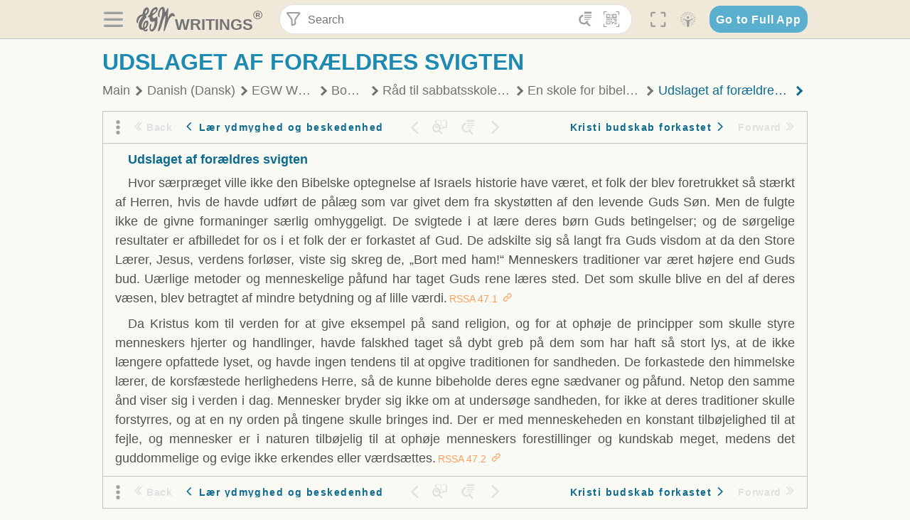

--- FILE ---
content_type: text/html; charset=utf-8
request_url: https://text.egwwritings.org/read/11629.178
body_size: 25478
content:
<!DOCTYPE html>
<html translate="no" lang="en" prefix="og: https://ogp.me/ns#" style="font-size:18px">

<head>
    <title>Udslaget af forældres svigten | EGW Writings</title>
    <meta name="viewport" content="width=device-width, initial-scale=1" />
    <meta name="theme-color" content="#115B77" />
    <link rel="manifest" href="/manifest.json" />
    <link rel="shortcut icon" href="/favicon.ico" />
    <link rel="icon" type="image/png" sizes="16x16" href="/images/icons/text/favicon16.png" />
    <link rel="icon" type="image/png" sizes="32x32" href="/images/icons/text/favicon32.png" />
    <link rel="icon" type="image/png" sizes="96x96" href="/images/icons/text/favicon96.png" />
    <link rel="icon" type="image/png" sizes="192x192" href="/images/icons/text/favicon192.png" />
    <meta name="apple-mobile-web-app-capable" content="yes" />
    <meta name="mobile-web-app-capable" content="yes" />
    <meta name="msapplication-TileColor" content="#ffffff" />
    <meta name="msapplication-TileImage" content="/images/icons/ms-icon-144x144.png" />
    <link rel="apple-touch-icon" sizes="57x57" href="/images/icons/text/icon57.png" />
    <link rel="apple-touch-icon" sizes="60x60" href="/images/icons/text/icon60.png" />
    <link rel="apple-touch-icon" sizes="72x72" href="/images/icons/text/icon72.png" />
    <link rel="apple-touch-icon" sizes="76x76" href="/images/icons/text/icon76.png" />
    <link rel="apple-touch-icon" sizes="114x114" href="/images/icons/text/icon114.png" />
    <link rel="apple-touch-icon" sizes="120x120" href="/images/icons/text/icon120.png" />
    <link rel="apple-touch-icon" sizes="144x144" href="/images/icons/text/icon144.png" />
    <link rel="apple-touch-icon" sizes="152x152" href="/images/icons/text/icon152.png" />
    <link rel="apple-touch-icon" sizes="180x180" href="/images/icons/text/icon180.png" />
    <meta name="title" content="Råd til sabbatsskolearbejdet" />
    <meta name="description" content="Search, read, listen to, and download Ellen G. White&#x27;s Writings in multiple languages! Publications are available in epub, mobi, Kindle, MP3 and PDF …" />
    <meta name="keywords" content="RSSA" />
    <meta property="og:type" content="website" />
    <meta property="og:title" content="Råd til sabbatsskolearbejdet" />
    <meta property="og:description" content="Search, read, listen to, and download Ellen G. White&#x27;s Writings in multiple languages! Publications are available in epub, mobi, Kindle, MP3 and PDF …" />
    <meta property="og:url" content="https://text.egwwritings.org/read/11629.178" />
    <meta property="og:image" content="https://a.egwwritings.org/covers/11629?type=large" />
    <meta property="og:image:alt" content="Cover of the book RSSA" />
    <meta property="og:type" content="book" />
    <meta property="og:book:author" content="Ellen Gould White" />
    <meta property="og:book:isbn" />
    <meta property="og:book:release_date" content="" />
    <meta property="og:book:tag" content="RSSA" />
    <meta name="twitter:card" content="summary" />
    <meta name="twitter:title" content="Råd til sabbatsskolearbejdet" />
    <meta name="twitter:description" content="Search, read, listen to, and download Ellen G. White&#x27;s Writings in multiple languages! Publications are available in epub, mobi, Kindle, MP3 and PDF formats." />
    <meta name="twitter:image" content="https://a.egwwritings.org/covers/11629?type=large" />
    <meta name="twitter:image:alt" content="Cover of the book RSSA" />
    <link rel="amphtml" href="https://text.egwwritings.org/amp/read/11629.178" />
    <link id="style-theme" rel="stylesheet" href="/getTheme" />
    <link rel="stylesheet" href="/static/components.css?v=1.3.383" />
    <link rel="stylesheet" href="/static/app.css?v=1.3.383" />
    <link rel="stylesheet" href="/static/reader.css?v=1.3.383" />
    <script>
        window.env = {
            REACT_APP_RESOURCE_URL: "https://media2.egwwritings.org",
            REACT_APP_SERVER_URL: "https://a.egwwritings.org",
            REACT_APP_CLIENT_ID_AUTHORIZED: "XpEE9AfjlYvWTw9COfP8Zg5IqDqo9CiRNw5IKNVVhcDogujqOF8dSPSq3weGBtBr",
            REACT_APP_CPANEL: "https://cpanel.egwwritings.org",
            REACT_APP_TEXT_APP_HOST: "https://text.egwwritings.org",
            REACT_APP_NEXT_APP_HOST: "https://next.egwwritings.org",
            REACT_APP_BASE_HOST: "https://text.egwwritings.org",
            REACT_APP_SEARCH_LOGS_URL: "https://9z39p9ztrd.execute-api.us-east-1.amazonaws.com/prod/searchlogs",
            REACT_APP_SEARCH_LOGS_TOKEN: "YzjJmK1pSB49fGMZkGF1C2y85SW28y404Vyt8HbI",
            REACT_APP_ENVIRONMENT: "production",
            REACT_APP_MAIN_APP_HOST: "https://egwwritings.org",
            REACT_APP_IS_LANDING: "undefined",
            REACT_APP_SERVER_TOKEN: "eyJhbGciOiJSUzI1NiIsImtpZCI6IjA0MTlFN0RBOUIwRkMxQkZCNDcwNTMyOUVGNjI4MjVBQjU5MEQ3RkRSUzI1NiIsInR5cCI6ImF0K2p3dCIsIng1dCI6IkJCbm4ycHNQd2ItMGNGTXA3MktDV3JXUTFfMCJ9.[base64].[base64]",
            REACT_APP_FB_APP_ID: "361256308186898",
        }
    </script>
    <style>
        @keyframes fadeIn {
            0% {
                opacity: 0;
            }

            100% {
                opacity: 1;
            }
        }


        .init-loader {
            display: none;
            z-index: 1;
            position: fixed;
            top: 0;
            left: 0;
            bottom: 0;
            right: 0;
        }

        .init-loader span {
            position: absolute;
            top: 50%;
            left: 50%;
            transform: translate(-50%, -50%);
        }

        html .init-loader+* {
            transition: filter 0.5s;
        }

        html:not(.is-app-init) .init-loader+* {
            animation: fadeIn 0.5s;
            pointer-events: none;
            filter: blur(6px) opacity(0.1);
        }

        html:not(.is-app-init) .init-loader {
            display: initial;
        }
    </style>
</head>

<body class="">
    <div id="toast" class="toast is-hidden notify"><span class="toast__message"></span><span class="toast__message hidden" id="@mailSent">Your mail sent!</span><span class="toast__message hidden" id="@mailError">Error while sending email</span><span class="toast__message hidden" id="@canNotAttachMore">Can not attach more than 5 files</span><span class="toast__message hidden" id="@fileSizeError">Total size of all attachments cannot be bigger than 10mb</span><span class="toast__message hidden" id="@textCopied">Text copied</span><span class="toast__message hidden" id="@textNotCopied">Text copy error</span></div>
    <div class="init-loader"><span>Loading...</span></div>
    <div class="">
        <header id="header" class="header">
            <div class="container header__content-wrapper"><button class="btn header__btn-back h-bcf clear padding-less"><i class=" egw-font-icon"></i></button><button class="btn menu-button clear padding-less" title="Menu"><i class=" egw-font-icon"></i></button><a id="header-logo" class="logo-wrap" href="/"><svg width="698" height="446" viewBox="0 0 698 446" fill="none" class="logo-image">
                        <path d="M418.15 145.41C419.25 156.15 420.36 166.9 421.44 177.64C421.69 180.13 422.24 182.67 421.92 185.1C421.63 187.38 420.86 190.96 419.44 191.44C417.14 192.22 413.49 191.81 411.56 190.36C403.38 184.23 397.6 176.16 394.5 166.3C388.88 148.43 388.08 130.3 391.98 112.04C399.66 76.0801 413.67 43.2301 438.09 15.0501C451.03 0.120054 467.22 -1.58995 484.66 1.00005C493.18 2.26005 499.47 8.18005 503.93 15.7301C510.44 26.7501 513.14 38.8601 514.29 51.4001C515.28 62.1701 515.81 72.9901 516.9 83.7601C517.21 86.8601 518.76 89.8401 519.74 92.8801C522.24 91.0601 525.55 89.77 527.1 87.34C534.51 75.8 541.62 64.0701 548.47 52.1901C552.41 45.3501 555.53 38.0301 559.26 31.0601C560.82 28.1501 562.63 25.1701 565.03 22.9901C567.25 20.9601 570.36 18.9701 573.13 18.9001C574.47 18.8601 576.93 23.1601 577.17 25.6501C578.01 34.7101 578.99 43.9101 578.36 52.9401C576.64 77.4201 574.02 101.83 571.95 126.28C570.44 144.1 569.21 161.95 567.86 179.79C567.77 181.04 567.29 182.37 567.58 183.51C568.46 186.98 569.63 190.37 570.69 193.79C572.71 191.33 575.28 189.15 576.67 186.38C585.82 168.13 594.29 149.37 608.21 134.16C614.56 127.22 622.1 120.77 630.28 116.21C647.81 106.43 668.03 110.73 680.99 126.08C690.25 137.05 697.72 149.03 697.19 164.26C696.82 174.83 692.56 178.14 684.09 172.04C664.52 157.94 642.24 166.56 626.4 181.28C607.1 199.21 592.83 220.71 582.9 244.71C570.82 273.91 560.34 303.79 549.46 333.47C538.43 363.56 527.81 393.81 516.84 423.93C514.85 429.38 512.47 434.82 509.38 439.69C507.89 442.04 504.37 444.16 501.67 444.28C500 444.35 496.9 440.63 496.62 438.34C495.66 430.57 494.43 422.5 495.53 414.86C501.78 371.22 508.9 327.71 515.26 284.09C518.8 259.82 521.6 235.43 524.38 211.05C525.94 197.42 526.82 183.7 527.88 170.01C528.1 167.16 528.08 164.19 527.46 161.44C527.3 160.71 523.55 159.75 523.04 160.32C520.85 162.76 519.06 165.62 517.47 168.52C497.34 205.26 484.03 244.68 472.07 284.62C463.6 312.93 455.94 341.5 446.55 369.5C441.02 386 433.49 401.95 425.56 417.48C421.49 425.45 415.3 432.74 408.73 438.93C400.47 446.71 390.85 442.88 390.47 431.52C390.14 421.69 391.36 411.47 393.91 401.95C408.44 347.68 423.48 293.54 438.53 239.41C450.46 196.5 463.34 153.75 468.12 109.32C470.2 89.9701 469.05 70.2601 469.23 50.7101C469.25 48.6901 468.62 46.5601 467.88 44.6501C465.25 37.9001 460.74 36.2201 455.42 40.8801C450.79 44.9401 446.49 49.7501 443.31 55.0001C426.5 82.7001 418.01 112.78 418.15 145.41Z"></path>
                        <path d="M227.92 62.53C226.79 94.2 213.81 119.66 189.99 139.9C189.04 140.71 187.99 141.39 187 142.16C170.03 155.32 169.71 155.46 178.64 175.11C182.88 184.44 179.57 190.7 173.42 197.39C159.66 212.4 145.43 227.12 133.08 243.25C116.25 265.23 103.98 290.09 97.2899 316.94C94.1499 329.55 94.9399 343.26 94.9299 356.48C94.9299 361.21 97.3899 366.14 99.4899 370.62C101.54 374.99 103.59 380.72 109.86 379.71C115.88 378.74 114.99 372.73 115.53 368.49C117.16 355.71 117.76 342.79 119.74 330.07C123.78 304.12 131.91 279.92 151.9 261.3C161.79 252.1 172.95 246.88 186.83 247.51C200.11 248.11 208.79 254.64 213.4 266.63C219.12 281.48 219.16 297.08 215.74 312.18C207.96 346.61 190.82 375.48 161.81 396.54C159.45 398.25 157.04 399.91 154.84 401.81C151.15 405 150.52 408.92 153.26 412.93C155.85 416.73 159.65 418.6 164.08 416.58C168.22 414.7 172.12 412.23 175.95 409.76C180.49 406.82 184.55 402.97 189.37 400.71C192.77 399.12 198.21 397.85 200.71 399.5C203.25 401.18 204.38 406.66 204.27 410.41C203.52 434.21 178.78 451 156.15 443.28C145.29 439.57 135.78 433.42 128.6 424.52C122.42 416.86 116.01 414.1 105.88 416.48C84.8399 421.42 62.1399 409 50.3899 386.98C38.8599 365.38 35.7499 342.11 38.1399 317.96C42.9699 269.08 67.3799 229.27 96.7299 191.79C101.34 185.9 106.59 180.5 111.24 174.64C112.62 172.9 112.98 170.35 113.8 168.17C111.23 167.32 108.48 165.41 106.13 165.81C94.8299 167.76 84.6499 172.59 76.2099 180.4C46.9199 207.51 28.7499 240.11 27.1799 280.83C26.9699 286.4 28.2799 293.13 20.4499 295.17C14.5099 296.71 9.16993 293.56 5.50993 284.69C2.68993 277.88 -0.0600706 270.35 -0.0100706 263.15C0.229929 225.52 10.4499 191.65 39.9699 165.9C53.3399 154.23 68.7899 146.24 85.4099 140.35C90.1199 138.68 94.8399 136.99 99.6599 135.73C107.48 133.69 111.45 128.98 112.42 120.85C113.56 111.37 115.19 101.9 117.3 92.59C123.71 64.28 136.59 39.54 158.39 19.84C183.17 -2.56 215.73 6.84 224.33 39.22C226.36 46.76 226.77 54.74 227.92 62.53ZM182.32 301.38C182.32 297.16 182.5 295.47 182.29 293.84C181.2 285.21 176.34 283 169.73 288.62C165.68 292.07 161.17 296.02 159.25 300.72C153.62 314.48 148.78 328.6 144.47 342.83C142.71 348.66 142.6 355.15 142.77 361.31C142.85 364.17 144.79 368.45 146.98 369.33C148.93 370.11 152.51 367.24 155.16 365.63C156.52 364.81 157.45 363.25 158.51 361.98C173.76 343.69 179.23 321.69 182.32 301.38ZM197.74 66.75C197.2 60.58 198.8 53.61 192.09 50.94C185.37 48.26 181.57 54.28 177.61 58.34C175.02 60.99 172.93 64.17 170.87 67.27C162.69 79.62 158.2 93.44 155.74 107.88C155.19 111.14 155.71 115.77 157.7 118.03C161.15 121.94 165.53 118.92 168.86 116.53C186.05 104.17 195.52 87.29 197.74 66.75Z"></path>
                        <path d="M234.39 373.75C233.63 356.21 237.63 340.13 244.39 324.74C246.36 320.26 249.09 315.79 252.51 312.34C259.84 304.94 267.18 307 270.07 317.2C271.16 321.04 271.41 325.57 270.5 329.43C267.84 340.74 264.2 351.82 261.35 363.1C259.53 370.3 257.42 377.67 257.35 384.99C257.3 390.49 259.29 396.6 262.11 401.42C267.93 411.4 278.62 413.57 287.79 406.59C292.59 402.94 296.78 397.8 299.69 392.47C316.89 360.98 325.96 326.99 329.6 291.44C330.36 284 331.22 276.54 331.47 269.07C331.73 261.07 329.16 259.18 321.63 262.48C309.22 267.93 296.59 271.03 282.91 270.5C265.33 269.82 252.27 261.84 245.32 246.12C241.03 236.42 239.22 225.53 237.12 215.01C235.66 207.71 235.9 200.08 234.82 192.68C233.84 185.96 231.79 184.97 225.59 187.01C210.35 192.02 208.91 190.73 208.81 174.75C208.74 162.8 213.76 154.57 224.92 150.82C235.3 147.32 239.8 139.74 242.32 129.88C249.81 100.56 261.04 72.9101 280.41 49.2301C292.6 34.3201 306.14 20.6201 323.57 11.9401C331.63 7.9301 340.58 4.7901 349.45 3.5301C368.82 0.790096 382.42 12.6001 384.32 32.1301C385.99 49.3501 381.72 65.1301 372.96 79.8601C361.94 98.3901 346.98 113.36 330.36 126.75C321.61 133.8 312.18 140.02 303.62 147.28C287.83 160.67 285.49 174.99 295.43 192.81C301.49 203.66 309.54 206.97 321.54 203.57C336.35 199.37 348.3 190.35 359.85 180.74C372.89 169.89 375.93 170.41 378.21 186.66C386.93 248.95 385.41 310.33 359.32 369.04C349.07 392.11 335.33 412.82 316.14 429.57C305.23 439.09 293.49 445.28 278.07 445.56C260.29 445.89 249.42 436.32 243.07 420.75C236.94 405.64 233.45 389.75 234.39 373.75ZM356.98 56.4601C356.64 43.4601 350 38.7901 341.12 43.6201C333.9 47.5401 327 52.5401 321.03 58.2001C306.13 72.3201 297.87 90.4401 292.57 109.95C291.93 112.31 293.09 115.45 294.26 117.81C294.59 118.48 298.36 118.35 299.8 117.42C319.38 104.74 338.87 91.8101 351.15 71.1401C354.24 65.9201 355.71 59.7401 356.98 56.4601Z"></path>
                    </svg>
                    <div class="logo-text"><span class="logo__text-writings">writings</span><sup class="logo__text-registered">®</sup></div>
                </a>
                <form action="/search" id="js-search-form" class="header-form">
                    <div class="header-form__query-field search-input si-r">
                        <div id="hf-dd" class="base-drop-down dd-r header-form__form-dropdown">
                            <div class="base-drop-down__button dd-b"><button class="btn header-form__btn-filter clear" type="button" title="Filter"><i class=" egw-font-icon"></i></button><button class="btn header-form__btn-filter__mobile clear padding-less" type="button" title="Search"><i class=" egw-font-icon"></i></button></div>
                            <div class="container base-drop-down__body dd__bd">
                                <h2 class="header-form__search-form__title">Search filters</h2><button class="btn search-form-btn-reset clear" type="button" id="js-search-reset-form" title="Reset"><i class="btn-reset-icon egw-font-icon"></i><span class="btn-reset-text">Reset</span></button><button class="btn close-btn header-form__popup__btn-close dd-b-c clear" aria-label="Close" type="button"><i class="icon-close times"></i><span class="close-btn__text">hide</span></button>
                                <div class="header-form__popup-fields"><label class="base-field">
                                        <div class="base-field__label-text">Language:</div>
                                        <div class="base-select default base-field__field"><select class="base-select__input default base-field__field" name="lang">
                                                <option value="en" selected="">English</option>
                                                <option value="ab">Abkhazian</option>
                                                <option value="af">Afrikaans</option>
                                                <option value="ake">Akawaio</option>
                                                <option value="sq">Albanian (Shqiptare)</option>
                                                <option value="alt">Altay</option>
                                                <option value="am">Amharic (አማርኛ)</option>
                                                <option value="ar">Arabic (عربى)</option>
                                                <option value="hy">Armenian (Հայերեն)</option>
                                                <option value="as">Assamese</option>
                                                <option value="av">Avar</option>
                                                <option value="az">Azerbaijani (Azərbaycan)</option>
                                                <option value="ba">Bandung</option>
                                                <option value="btk">Batak</option>
                                                <option value="bn">Bengali (বাঙ্গালি)</option>
                                                <option value="bs">Bosnian (Bosanski)</option>
                                                <option value="bg">Bulgarian (Български)</option>
                                                <option value="bum">Bulu</option>
                                                <option value="my">Burmese (မြန်မာနိုင်ငံ)</option>
                                                <option value="car">Carib</option>
                                                <option value="cat">Catalan (Català)</option>
                                                <option value="ce">Cebuano</option>
                                                <option value="nya">Chewa</option>
                                                <option value="lua">Chiluba</option>
                                                <option value="zh">Chinese (中文)</option>
                                                <option value="ch">Chitonga</option>
                                                <option value="ht">Creol</option>
                                                <option value="hr">Croatian (Hrvatski)</option>
                                                <option value="cs">Czech (Čeština)</option>
                                                <option value="da">Danish (Dansk)</option>
                                                <option value="prs">Dari</option>
                                                <option value="nl">Dutch (Nederlands)</option>
                                                <option value="eo">Esperanto</option>
                                                <option value="et">Estonian (Eesti Keel)</option>
                                                <option value="ew">Ewe</option>
                                                <option value="cfm">Falam </option>
                                                <option value="fo">Faroese</option>
                                                <option value="fa">Farsi (فارسی)</option>
                                                <option value="fj">Fijian</option>
                                                <option value="fi">Finnish (Suomalainen)</option>
                                                <option value="fr">French (Français)</option>
                                                <option value="grt">Garo</option>
                                                <option value="ka">Georgian (Ქართული)</option>
                                                <option value="de">German (Deutsch)</option>
                                                <option value="el">Greek (Ελληνικά)</option>
                                                <option value="kl">Greenlandic</option>
                                                <option value="guj">Gujarati (ગુજરાતી)</option>
                                                <option value="guz">Gusii</option>
                                                <option value="chn">Hakha</option>
                                                <option value="ha">Hausa</option>
                                                <option value="he">Hebrew (עִברִית)</option>
                                                <option value="hl">Hiligaynon</option>
                                                <option value="hi">Hindi (हिन्दी)</option>
                                                <option value="hmr">Hmar</option>
                                                <option value="hu">Hungarian (Magyar)</option>
                                                <option value="is">Icelandic (Íslenska)</option>
                                                <option value="ig">Igbo</option>
                                                <option value="il">Ilocano</option>
                                                <option value="id">Indonesian (Indonesia)</option>
                                                <option value="it">Italian (Italiano)</option>
                                                <option value="ja">Japanese (日本語)</option>
                                                <option value="kbd">Kabardian</option>
                                                <option value="kn">Kannada (ಕನ್ನಡ)</option>
                                                <option value="kk">Kazakh (Қазақ)</option>
                                                <option value="kh">Khasi</option>
                                                <option value="km">Khmer (ខ្មែរ)</option>
                                                <option value="ki">Kikuyu</option>
                                                <option value="nnb">Kinande</option>
                                                <option value="rw">Kinyarwanda</option>
                                                <option value="gil">Kiribati</option>
                                                <option value="rn">Kirundi</option>
                                                <option value="koo">Konjo </option>
                                                <option value="ko">Korean (한국어)</option>
                                                <option value="kpy">Koryak</option>
                                                <option value="ku">Kurdish (Kurdî)</option>
                                                <option value="ky">Kyrgyz (Кыргызча)</option>
                                                <option value="lo">Lao</option>
                                                <option value="lv">Latvian (Latviski)</option>
                                                <option value="lt">Lithuanian (Lietuvių)</option>
                                                <option value="loz">Lozi</option>
                                                <option value="lg">Luganda</option>
                                                <option value="luy">Luhya</option>
                                                <option value="luo">Luo</option>
                                                <option value="mas">Maasai</option>
                                                <option value="mk">Macedonian (Македонски)</option>
                                                <option value="mg">Malagasy</option>
                                                <option value="ms">Malay (Melayu)</option>
                                                <option value="ml">Malayalam (മലയാളം)</option>
                                                <option value="mni">Manipuri</option>
                                                <option value="mi">Maori</option>
                                                <option value="mrh">Mara</option>
                                                <option value="mr">Marathi (मराठी)</option>
                                                <option value="mfe">Mauritian Creole</option>
                                                <option value="lus">Mizo</option>
                                                <option value="mon">Mongolian</option>
                                                <option value="cnr">Montenegrin</option>
                                                <option value="nd">Ndebele</option>
                                                <option value="ne">Nepali (नेपाली)</option>
                                                <option value="nb">Norwegian</option>
                                                <option value="nyo">Nyoro (Tooro)</option>
                                                <option value="or">Odia</option>
                                                <option value="om">Oromo</option>
                                                <option value="kj">Ovambo</option>
                                                <option value="pam">Pampangan</option>
                                                <option value="pag">Pangasinan</option>
                                                <option value="pap">Papiamento</option>
                                                <option value="ps">Pashto</option>
                                                <option value="pl">Polish (Polskie)</option>
                                                <option value="pt">Portuguese (Português)</option>
                                                <option value="pa">Punjabi (ਪੰਜਾਬੀ)</option>
                                                <option value="rar">Rarotongan</option>
                                                <option value="ro">Romanian (Română)</option>
                                                <option value="ru">Russian (Русский)</option>
                                                <option value="rue">Rusyn</option>
                                                <option value="sm">Samoan (Samoa)</option>
                                                <option value="sat">Santali</option>
                                                <option value="sr">Serbian (Српски)</option>
                                                <option value="sh">Serbo-Croatian</option>
                                                <option value="ksw">Sgaw Karen</option>
                                                <option value="sn">Shona</option>
                                                <option value="si">Sinhala (සිංහල)</option>
                                                <option value="sk">Slovak (Slovenský)</option>
                                                <option value="sl">Slovenian</option>
                                                <option value="som">Somali </option>
                                                <option value="st">Sotho</option>
                                                <option value="es">Spanish (Español)</option>
                                                <option value="sw">Swahili (Kiswahili)</option>
                                                <option value="sv">Swedish (Svenska)</option>
                                                <option value="tl">Tagalog</option>
                                                <option value="ty">Tahitian</option>
                                                <option value="zht">Taiwanese</option>
                                                <option value="tg">Tajik (Тоҷикӣ)</option>
                                                <option value="ta">Tamil (தமிழ்)</option>
                                                <option value="te">Telugu (తెలుగు)</option>
                                                <option value="th">Thai (ไทย)</option>
                                                <option value="tpi">Tok Pisin</option>
                                                <option value="to">Tongan</option>
                                                <option value="tn">Tswana</option>
                                                <option value="tum">Tumbuka</option>
                                                <option value="tr">Turkish (Türkçe)</option>
                                                <option value="tk">Turkmen</option>
                                                <option value="ak">Twi</option>
                                                <option value="uk">Ukrainian (Українська)</option>
                                                <option value="ur">Urdu (اردو)</option>
                                                <option value="uz">Uzbek (O&#x27;zbek)</option>
                                                <option value="ve">Venda</option>
                                                <option value="vi">Vietnamese (Tiếng Việt)</option>
                                                <option value="cy">Welsh (Cymraeg)</option>
                                                <option value="xh">Xhosa (Isixhosa)</option>
                                                <option value="yo">Yoruba</option>
                                                <option value="zom">Zomi</option>
                                                <option value="zu">Zulu</option>
                                            </select>
                                            <div class="base-select__chevron">
                                                <div class="arrow-icon down" style="width:7px;height:7px"></div>
                                            </div>
                                        </div>
                                    </label><label class="base-field">
                                        <div class="base-field__label-text">Collection:</div>
                                        <div class="base-select default base-field__field"><select class="base-select__input default base-field__field" name="collection">
                                                <option value="2" selected="">EGW Writings</option>
                                                <option value="6">Reference</option>
                                                <option value="22">Bible</option>
                                                <option value="15">Adventist Pioneer Library</option>
                                            </select>
                                            <div class="base-select__chevron">
                                                <div class="arrow-icon down" style="width:7px;height:7px"></div>
                                            </div>
                                        </div>
                                    </label><label class="base-field">
                                        <div class="base-field__label-text">Section:</div>
                                        <div class="base-select default base-field__field"><select class="base-select__input default base-field__field" name="section">
                                                <option value="all" selected="">All sections</option>
                                                <option value="4">Books</option>
                                                <option value="1227">Devotionals</option>
                                                <option value="253">Letters &amp; Manuscripts</option>
                                                <option value="10">Misc Collections</option>
                                                <option value="8">Pamphlets</option>
                                                <option value="5">Periodicals</option>
                                                <option value="14">Biography</option>
                                                <option value="218">Modern English</option>
                                                <option value="1469">The Conflict</option>
                                            </select>
                                            <div class="base-select__chevron">
                                                <div class="arrow-icon down" style="width:7px;height:7px"></div>
                                            </div>
                                        </div>
                                    </label><button class="btn search-form__btn-submit primary" title="Search">Search</button></div>
                            </div>
                            <div class="base-drop-down__backdrop dd__bc"></div>
                        </div><input class="search-input__input si-i" autoComplete="off" required="" type="search" name="query" placeholder="Search" value="" /><button class="btn search-input__btn-clear si-c clear" title="Clear"><svg viewBox="0 0 20 20">
                                <path d="M10.0001 8.41535L16.0873 2.32839C16.5249 1.89054 17.2345 1.89054 17.6719 2.32839C18.1093 2.76584 18.1093 3.47536 17.6719 3.91278L11.5844 10.0001L17.6717 16.0872C18.1092 16.5249 18.1092 17.2343 17.6717 17.6718C17.2343 18.1094 16.5247 18.1094 16.0871 17.6718L9.99987 11.5846L3.9127 17.6716C3.47507 18.1095 2.76552 18.1095 2.32809 17.6716C1.89064 17.2342 1.89064 16.5246 2.32809 16.0872L8.41562 9.99989L2.32827 3.91277C1.89081 3.47513 1.89081 2.76569 2.32827 2.32823C2.76573 1.8906 3.47525 1.8906 3.91288 2.32823L10.0001 8.41535Z"></path>
                            </svg></button><button class="btn header-form__btn-search clear" type="submit" title="Search"><i class=" egw-font-icon"></i></button><button class="btn header-form__btn-help h-sh clear" type="button" title="Help"><i class=" egw-font-icon"></i></button>
                    </div><input type="hidden" name="offset" value="0" /><input type="hidden" name="limit" value="10" /><input type="hidden" name="order" value="wrel" /><input type="hidden" name="snippet" value="short" /><input type="hidden" name="query_type" value="prefer_exact" /><input type="hidden" name="period" value="both" />
                </form><button class="btn header__btn-fullscreen clear padding-less" id="h-fsi" title="Fullscreen"><i class=" egw-font-icon"></i></button>
                <div class="base-drop-down dd-r header__three-dots">
                    <div class="base-drop-down__button dd-b"><button class="btn clear padding-less"><i class=" egw-font-icon"></i></button></div>
                    <div class="base-drop-down__body dd__bd" style="top:100%;right:0"><button class="btn menu-button clear" title="Menu"><i class=" egw-font-icon"></i></button><button class="btn header__btn-help h-sh clear" title="Help"><i class=" egw-font-icon"></i></button>
                        <div class="base-css-dropdown header__theme">
                            <div class="base-css-dropdown__button"><button class="btn clear" title="Theme"><i class=" egw-font-icon"></i></button></div>
                            <div class="base-css-dropdown__body" style="top:100%;right:0">
                                <ul class="theme-menu">
                                    <li class="theme-menu_item js-btn-set-theme" data-id="dy"><button class="theme-menu_btn">Day</button></li>
                                    <li class="theme-menu_item js-btn-set-theme is-current" data-id="dw"><button class="theme-menu_btn">Dawn</button></li>
                                    <li class="theme-menu_item js-btn-set-theme" data-id="dk"><button class="theme-menu_btn">Dusk</button></li>
                                    <li class="theme-menu_item js-btn-set-theme" data-id="dm"><button class="theme-menu_btn">Dark</button></li>
                                    <li class="theme-menu_item js-btn-set-theme" data-id="adm"><button class="theme-menu_btn">Accessibility Dark</button></li>
                                    <li class="theme-menu_item js-btn-set-theme" data-id="ady"><button class="theme-menu_btn">Accessibility Day</button></li>
                                </ul>
                            </div>
                        </div><a class="btn clear" href="/"><i class=" egw-font-icon"></i></a>
                    </div>
                    <div class="base-drop-down__backdrop dd__bc"></div>
                </div>
                <div class="base-css-dropdown header__theme">
                    <div class="base-css-dropdown__button"><button class="btn clear padding-less" title="Theme"><i class=" egw-font-icon"></i></button></div>
                    <div class="base-css-dropdown__body" style="top:100%;right:0">
                        <ul class="theme-menu">
                            <li class="theme-menu_item js-btn-set-theme" data-id="dy"><button class="theme-menu_btn">Day</button></li>
                            <li class="theme-menu_item js-btn-set-theme is-current" data-id="dw"><button class="theme-menu_btn">Dawn</button></li>
                            <li class="theme-menu_item js-btn-set-theme" data-id="dk"><button class="theme-menu_btn">Dusk</button></li>
                            <li class="theme-menu_item js-btn-set-theme" data-id="dm"><button class="theme-menu_btn">Dark</button></li>
                            <li class="theme-menu_item js-btn-set-theme" data-id="adm"><button class="theme-menu_btn">Accessibility Dark</button></li>
                            <li class="theme-menu_item js-btn-set-theme" data-id="ady"><button class="theme-menu_btn">Accessibility Day</button></li>
                        </ul>
                    </div>
                </div><a class="btn header__go-to-full-app secondary" rel="noopener noreferrer" href="https://egwwritings.org/read?panels=p11629.178">Go to Full App</a>
            </div>
            <div id="h-hdd" class="base-drop-down dd-r header__help-dd">
                <div class="base-drop-down__button dd-b"></div>
                <div class="base-drop-down__body dd__bd header__help-dd__body" style="top:100%;right:0">
                    <div class="search-example-view">
                        <div class="search-example-view__title">Search Syntax Examples <button class="btn close-btn header__help-dd__btn-close h-csh clear padding-less" aria-label="Close"><i class="icon-close times"></i><span class="close-btn__text">hide</span></button></div>
                        <div class="search-item-box span-all-columns">
                            <div class="search-example-view__item-title">Abbreviations: </div><a class="example" href="/bibliography/egw">EGW</a>
                            <div class="delimiter">|</div><a class="example" href="/bibliography/bible">Bible</a>
                        </div>
                        <div class="search-item-box">
                            <div class="search-example-view__item-title">Go to a book or page:</div>
                            <div class="example se-e">Education</div>
                            <div class="example se-e">Education 57</div>
                            <div class="example se-e">Ed 57.1</div>
                        </div>
                        <div class="search-item-box">
                            <div class="search-example-view__item-title">Go to a Bible reference:</div>
                            <div class="example se-e">Revelation 6:12</div>
                            <div class="example se-e">Rev 6:12</div>
                        </div>
                        <div class="search-item-box">
                            <div class="search-example-view__item-title">Words within the book Ed or Education:</div>
                            <div class="example se-e">Ed greatest want</div>
                            <div class="example se-e">Education greatest want</div>
                        </div>
                        <div class="search-item-box">
                            <div class="search-example-view__item-title">Phrase within the book Ed or Education:</div>
                            <div class="example se-e">Ed &quot;greatest want&quot;</div>
                            <div class="example se-e">Education &quot;greatest want&quot;</div>
                        </div>
                        <div class="search-item-box">
                            <div class="search-example-view__item-title">Boolean operators::</div>
                            <div class="search-box">AND<div class="example se-e">David Jonathan</div>
                            </div>
                            <div class="search-box">OR<div class="example se-e">Goliath | Philistine</div>
                            </div>
                            <div class="search-box">NOT<div class="example se-e">David ! Saul</div>
                            </div>
                        </div>
                        <div class="search-item-box">
                            <div class="search-example-view__item-title">Search for a phrase</div>
                            <div class="example se-e">&quot;Greatest want of the world&quot;</div>
                            <div class="search-example-view__item-title">Wildcard search:</div>
                            <div class="example se-e">Just*</div>
                        </div>
                        <div class="search-item-box">
                            <div class="search-example-view__item-title">Word proximity matching:</div>
                            <div class="example se-e">faith NEAR/5 sight</div>
                        </div>
                        <div class="search-item-box">
                            <div class="search-example-view__item-title">Minimum matching words:</div>
                            <div class="example se-e">&quot;love joy peace church&quot;/2</div>
                        </div>
                        <div class="search-item-box">
                            <div class="search-example-view__item-title">Ordered search:</div>
                            <div class="example se-e">God &lt;&lt; loved &lt;&lt; world</div>
                        </div>
                    </div>
                </div>
                <div class="base-drop-down__backdrop dd__bc"></div>
            </div>
        </header>
        <div class="main-wrap">
            <main class="container content-wrap">
                <div class="side-panel__root left" id="sm-r">
                    <nav class="side-panel__content side-menu__content"><a class="side-menu-item" href="/allCollection" rel="noreferrer">All collections</a><a class="side-menu-item" href="https://whiteestate.org/about/egwbio/" target="_blank" rel="noreferrer">Biography Ellen G. White</a><a class="side-menu-item" href="/about" rel="noreferrer">About EGW Writings</a><a class="side-menu-item" href="https://partner.egwwritings.org/" target="_blank" rel="noreferrer">Support our ministry</a><a class="side-menu-item" href="https://ellenwhite.org/faq" target="_blank" rel="noreferrer">FAQ</a><a class="side-menu-item" href="/bibliography" rel="noreferrer">Bibliography</a><a class="side-menu-item" href="/contactus" rel="noreferrer">Contact Us</a><a class="side-menu-item go-to-full-app" href="https://egwwritings.org/read?panels=p11629.178" rel="noreferrer">Go to Full App</a></nav>
                    <div class="backdrop side-panel__backdrop"></div>
                </div>
                <div class="top-panel">
                    <div class="breadcrumbs" id="breadcrumbs"><a class="breadcrumbs-header" href="/read/11629.36"><i class="breadcrumbs-header-back-icon egw-font-icon"></i>
                            <h1 class="breadcrumbs-header-title">Udslaget af forældres svigten</h1>
                        </a>
                        <div class="breadcrumbs-row">
                            <div class="breadcrumbs-list">
                                <div class="breadcrumbs-items-container"><a class="breadcrumbs-item" href="/?redirect=false">Main</a> <div class="arrow-icon right" style="width:7px;height:7px"></div>
                                </div>
                                <div class="breadcrumbs-items-container"><a class="breadcrumbs-item" href="/allCollection/da">Danish (Dansk)</a> <div class="arrow-icon right" style="width:7px;height:7px"></div>
                                    <div class="breadcrumbs-menu"><a href="/allCollection/en" class="breadcrumbs-menu-item" rel="noreferrer">English</a><a href="/allCollection/ab" class="breadcrumbs-menu-item" rel="noreferrer">Abkhazian</a><a href="/allCollection/af" class="breadcrumbs-menu-item" rel="noreferrer">Afrikaans</a><a href="/allCollection/ake" class="breadcrumbs-menu-item" rel="noreferrer">Akawaio</a><a href="/allCollection/sq" class="breadcrumbs-menu-item" rel="noreferrer">Albanian (Shqiptare)</a><a href="/allCollection/alt" class="breadcrumbs-menu-item" rel="noreferrer">Altay</a><a href="/allCollection/am" class="breadcrumbs-menu-item" rel="noreferrer">Amharic (አማርኛ)</a><a href="/allCollection/ar" class="breadcrumbs-menu-item" rel="noreferrer">Arabic (عربى)</a><a href="/allCollection/hy" class="breadcrumbs-menu-item" rel="noreferrer">Armenian (Հայերեն)</a><a href="/allCollection/as" class="breadcrumbs-menu-item" rel="noreferrer">Assamese</a><a href="/allCollection/av" class="breadcrumbs-menu-item" rel="noreferrer">Avar</a><a href="/allCollection/az" class="breadcrumbs-menu-item" rel="noreferrer">Azerbaijani (Azərbaycan)</a><a href="/allCollection/ba" class="breadcrumbs-menu-item" rel="noreferrer">Bandung</a><a href="/allCollection/btk" class="breadcrumbs-menu-item" rel="noreferrer">Batak</a><a href="/allCollection/bn" class="breadcrumbs-menu-item" rel="noreferrer">Bengali (বাঙ্গালি)</a><a href="/allCollection/bs" class="breadcrumbs-menu-item" rel="noreferrer">Bosnian (Bosanski)</a><a href="/allCollection/bg" class="breadcrumbs-menu-item" rel="noreferrer">Bulgarian (Български)</a><a href="/allCollection/bum" class="breadcrumbs-menu-item" rel="noreferrer">Bulu</a><a href="/allCollection/my" class="breadcrumbs-menu-item" rel="noreferrer">Burmese (မြန်မာနိုင်ငံ)</a><a href="/allCollection/car" class="breadcrumbs-menu-item" rel="noreferrer">Carib</a><a href="/allCollection/cat" class="breadcrumbs-menu-item" rel="noreferrer">Catalan (Català)</a><a href="/allCollection/ce" class="breadcrumbs-menu-item" rel="noreferrer">Cebuano</a><a href="/allCollection/nya" class="breadcrumbs-menu-item" rel="noreferrer">Chewa</a><a href="/allCollection/lua" class="breadcrumbs-menu-item" rel="noreferrer">Tshiluba</a><a href="/allCollection/zh" class="breadcrumbs-menu-item" rel="noreferrer">Chinese (中文)</a><a href="/allCollection/ch" class="breadcrumbs-menu-item" rel="noreferrer">Chitonga</a><a href="/allCollection/ht" class="breadcrumbs-menu-item" rel="noreferrer">Creol</a><a href="/allCollection/hr" class="breadcrumbs-menu-item" rel="noreferrer">Croatian (Hrvatski)</a><a href="/allCollection/cs" class="breadcrumbs-menu-item" rel="noreferrer">Czech (Čeština)</a><a href="/allCollection/prs" class="breadcrumbs-menu-item" rel="noreferrer">Dari</a><a href="/allCollection/nl" class="breadcrumbs-menu-item" rel="noreferrer">Dutch (Nederlands)</a><a href="/allCollection/eo" class="breadcrumbs-menu-item" rel="noreferrer">Esperanto</a><a href="/allCollection/et" class="breadcrumbs-menu-item" rel="noreferrer">Estonian (Eesti Keel)</a><a href="/allCollection/ew" class="breadcrumbs-menu-item" rel="noreferrer">Ewe</a><a href="/allCollection/cfm" class="breadcrumbs-menu-item" rel="noreferrer">Falam </a><a href="/allCollection/fo" class="breadcrumbs-menu-item" rel="noreferrer">Faroese</a><a href="/allCollection/fa" class="breadcrumbs-menu-item" rel="noreferrer">Farsi (فارسی)</a><a href="/allCollection/fj" class="breadcrumbs-menu-item" rel="noreferrer">Fijian</a><a href="/allCollection/fi" class="breadcrumbs-menu-item" rel="noreferrer">Finnish (Suomalainen)</a><a href="/allCollection/fr" class="breadcrumbs-menu-item" rel="noreferrer">French (Français)</a><a href="/allCollection/grt" class="breadcrumbs-menu-item" rel="noreferrer">Garo</a><a href="/allCollection/ka" class="breadcrumbs-menu-item" rel="noreferrer">Georgian (Ქართული)</a><a href="/allCollection/de" class="breadcrumbs-menu-item" rel="noreferrer">German (Deutsch)</a><a href="/allCollection/el" class="breadcrumbs-menu-item" rel="noreferrer">Greek (Ελληνικά)</a><a href="/allCollection/kl" class="breadcrumbs-menu-item" rel="noreferrer">Greenlandic</a><a href="/allCollection/guj" class="breadcrumbs-menu-item" rel="noreferrer">Gujarati (ગુજરાતી)</a><a href="/allCollection/guz" class="breadcrumbs-menu-item" rel="noreferrer">Gusii</a><a href="/allCollection/chn" class="breadcrumbs-menu-item" rel="noreferrer">Hakha</a><a href="/allCollection/ha" class="breadcrumbs-menu-item" rel="noreferrer">Hausa</a><a href="/allCollection/he" class="breadcrumbs-menu-item" rel="noreferrer">Hebrew (עִברִית)</a><a href="/allCollection/hl" class="breadcrumbs-menu-item" rel="noreferrer">Hiligaynon</a><a href="/allCollection/hi" class="breadcrumbs-menu-item" rel="noreferrer">Hindi (हिन्दी)</a><a href="/allCollection/hmr" class="breadcrumbs-menu-item" rel="noreferrer">Hmar</a><a href="/allCollection/hu" class="breadcrumbs-menu-item" rel="noreferrer">Hungarian (Magyar)</a><a href="/allCollection/is" class="breadcrumbs-menu-item" rel="noreferrer">Icelandic (Íslenska)</a><a href="/allCollection/ig" class="breadcrumbs-menu-item" rel="noreferrer">Igbo</a><a href="/allCollection/il" class="breadcrumbs-menu-item" rel="noreferrer">Ilocano</a><a href="/allCollection/id" class="breadcrumbs-menu-item" rel="noreferrer">Indonesian (Indonesia)</a><a href="/allCollection/it" class="breadcrumbs-menu-item" rel="noreferrer">Italian (Italiano)</a><a href="/allCollection/ja" class="breadcrumbs-menu-item" rel="noreferrer">Japanese (日本語)</a><a href="/allCollection/kbd" class="breadcrumbs-menu-item" rel="noreferrer">Kabardian</a><a href="/allCollection/kn" class="breadcrumbs-menu-item" rel="noreferrer">Kannada (ಕನ್ನಡ)</a><a href="/allCollection/kk" class="breadcrumbs-menu-item" rel="noreferrer">Kazakh (Қазақ)</a><a href="/allCollection/kh" class="breadcrumbs-menu-item" rel="noreferrer">Khasi</a><a href="/allCollection/km" class="breadcrumbs-menu-item" rel="noreferrer">Khmer (ខ្មែរ)</a><a href="/allCollection/ki" class="breadcrumbs-menu-item" rel="noreferrer">Kikuyu</a><a href="/allCollection/nnb" class="breadcrumbs-menu-item" rel="noreferrer">Kinande</a><a href="/allCollection/rw" class="breadcrumbs-menu-item" rel="noreferrer">Kinyarwanda</a><a href="/allCollection/gil" class="breadcrumbs-menu-item" rel="noreferrer">Kiribati</a><a href="/allCollection/rn" class="breadcrumbs-menu-item" rel="noreferrer">Kirundi</a><a href="/allCollection/koo" class="breadcrumbs-menu-item" rel="noreferrer">Konjo </a><a href="/allCollection/ko" class="breadcrumbs-menu-item" rel="noreferrer">Korean (한국어)</a><a href="/allCollection/kpy" class="breadcrumbs-menu-item" rel="noreferrer">Koryak</a><a href="/allCollection/ku" class="breadcrumbs-menu-item" rel="noreferrer">Kurdish (Kurdî)</a><a href="/allCollection/ky" class="breadcrumbs-menu-item" rel="noreferrer">Kyrgyz (Кыргызча)</a><a href="/allCollection/lo" class="breadcrumbs-menu-item" rel="noreferrer">Lao</a><a href="/allCollection/lv" class="breadcrumbs-menu-item" rel="noreferrer">Latvian (Latviski)</a><a href="/allCollection/lt" class="breadcrumbs-menu-item" rel="noreferrer">Lithuanian (Lietuvių)</a><a href="/allCollection/loz" class="breadcrumbs-menu-item" rel="noreferrer">Lozi</a><a href="/allCollection/lg" class="breadcrumbs-menu-item" rel="noreferrer">Luganda</a><a href="/allCollection/luy" class="breadcrumbs-menu-item" rel="noreferrer">Luhya</a><a href="/allCollection/luo" class="breadcrumbs-menu-item" rel="noreferrer">Luo</a><a href="/allCollection/mas" class="breadcrumbs-menu-item" rel="noreferrer">Maasai</a><a href="/allCollection/mk" class="breadcrumbs-menu-item" rel="noreferrer">Macedonian (Македонски)</a><a href="/allCollection/mg" class="breadcrumbs-menu-item" rel="noreferrer">Malagasy</a><a href="/allCollection/ms" class="breadcrumbs-menu-item" rel="noreferrer">Malay (Melayu)</a><a href="/allCollection/ml" class="breadcrumbs-menu-item" rel="noreferrer">Malayalam (മലയാളം)</a><a href="/allCollection/mni" class="breadcrumbs-menu-item" rel="noreferrer">Manipuri</a><a href="/allCollection/mi" class="breadcrumbs-menu-item" rel="noreferrer">Maori</a><a href="/allCollection/mrh" class="breadcrumbs-menu-item" rel="noreferrer">Mara</a><a href="/allCollection/mr" class="breadcrumbs-menu-item" rel="noreferrer">Marathi (मराठी)</a><a href="/allCollection/mfe" class="breadcrumbs-menu-item" rel="noreferrer">Mauritian Creole</a><a href="/allCollection/lus" class="breadcrumbs-menu-item" rel="noreferrer">Mizo</a><a href="/allCollection/mon" class="breadcrumbs-menu-item" rel="noreferrer">Mongolian</a><a href="/allCollection/cnr" class="breadcrumbs-menu-item" rel="noreferrer">Montenegrin</a><a href="/allCollection/nd" class="breadcrumbs-menu-item" rel="noreferrer">Ndebele</a><a href="/allCollection/ne" class="breadcrumbs-menu-item" rel="noreferrer">Nepali (नेपाली)</a><a href="/allCollection/nb" class="breadcrumbs-menu-item" rel="noreferrer">Norwegian</a><a href="/allCollection/nyo" class="breadcrumbs-menu-item" rel="noreferrer">Nyoro (Tooro)</a><a href="/allCollection/or" class="breadcrumbs-menu-item" rel="noreferrer">Odia</a><a href="/allCollection/om" class="breadcrumbs-menu-item" rel="noreferrer">Oromo</a><a href="/allCollection/kj" class="breadcrumbs-menu-item" rel="noreferrer">Ovambo</a><a href="/allCollection/pam" class="breadcrumbs-menu-item" rel="noreferrer">Pampangan</a><a href="/allCollection/pag" class="breadcrumbs-menu-item" rel="noreferrer">Pangasinan</a><a href="/allCollection/pap" class="breadcrumbs-menu-item" rel="noreferrer">Papiamento</a><a href="/allCollection/ps" class="breadcrumbs-menu-item" rel="noreferrer">Pashto</a><a href="/allCollection/pl" class="breadcrumbs-menu-item" rel="noreferrer">Polish (Polskie)</a><a href="/allCollection/pt" class="breadcrumbs-menu-item" rel="noreferrer">Portuguese (Português)</a><a href="/allCollection/pa" class="breadcrumbs-menu-item" rel="noreferrer">Punjabi (ਪੰਜਾਬੀ)</a><a href="/allCollection/rar" class="breadcrumbs-menu-item" rel="noreferrer">Rarotongan</a><a href="/allCollection/ro" class="breadcrumbs-menu-item" rel="noreferrer">Romanian (Română)</a><a href="/allCollection/ru" class="breadcrumbs-menu-item" rel="noreferrer">Russian (Русский)</a><a href="/allCollection/rue" class="breadcrumbs-menu-item" rel="noreferrer">Rusyn</a><a href="/allCollection/sm" class="breadcrumbs-menu-item" rel="noreferrer">Samoan (Samoa)</a><a href="/allCollection/sat" class="breadcrumbs-menu-item" rel="noreferrer">Santali</a><a href="/allCollection/sr" class="breadcrumbs-menu-item" rel="noreferrer">Serbian (Српски)</a><a href="/allCollection/sh" class="breadcrumbs-menu-item" rel="noreferrer">Serbo-Croatian</a><a href="/allCollection/ksw" class="breadcrumbs-menu-item" rel="noreferrer">Sgaw Karen</a><a href="/allCollection/sn" class="breadcrumbs-menu-item" rel="noreferrer">Shona</a><a href="/allCollection/si" class="breadcrumbs-menu-item" rel="noreferrer">Sinhala (සිංහල)</a><a href="/allCollection/sk" class="breadcrumbs-menu-item" rel="noreferrer">Slovak (Slovenský)</a><a href="/allCollection/sl" class="breadcrumbs-menu-item" rel="noreferrer">Slovenian</a><a href="/allCollection/som" class="breadcrumbs-menu-item" rel="noreferrer">Somali </a><a href="/allCollection/st" class="breadcrumbs-menu-item" rel="noreferrer">Sotho</a><a href="/allCollection/es" class="breadcrumbs-menu-item" rel="noreferrer">Spanish (Español)</a><a href="/allCollection/sw" class="breadcrumbs-menu-item" rel="noreferrer">Swahili (Kiswahili)</a><a href="/allCollection/sv" class="breadcrumbs-menu-item" rel="noreferrer">Swedish (Svenska)</a><a href="/allCollection/tl" class="breadcrumbs-menu-item" rel="noreferrer">Tagalog</a><a href="/allCollection/ty" class="breadcrumbs-menu-item" rel="noreferrer">Tahitian</a><a href="/allCollection/zht" class="breadcrumbs-menu-item" rel="noreferrer">Taiwanese</a><a href="/allCollection/tg" class="breadcrumbs-menu-item" rel="noreferrer">Tajik (Тоҷикӣ)</a><a href="/allCollection/ta" class="breadcrumbs-menu-item" rel="noreferrer">Tamil (தமிழ்)</a><a href="/allCollection/te" class="breadcrumbs-menu-item" rel="noreferrer">Telugu (తెలుగు)</a><a href="/allCollection/th" class="breadcrumbs-menu-item" rel="noreferrer">Thai (ไทย)</a><a href="/allCollection/tpi" class="breadcrumbs-menu-item" rel="noreferrer">Tok Pisin</a><a href="/allCollection/to" class="breadcrumbs-menu-item" rel="noreferrer">Tongan</a><a href="/allCollection/tn" class="breadcrumbs-menu-item" rel="noreferrer">Tswana</a><a href="/allCollection/tum" class="breadcrumbs-menu-item" rel="noreferrer">Tumbuka</a><a href="/allCollection/tr" class="breadcrumbs-menu-item" rel="noreferrer">Turkish (Türkçe)</a><a href="/allCollection/tk" class="breadcrumbs-menu-item" rel="noreferrer">Turkmen</a><a href="/allCollection/ak" class="breadcrumbs-menu-item" rel="noreferrer">Twi</a><a href="/allCollection/uk" class="breadcrumbs-menu-item" rel="noreferrer">Ukrainian (Українська)</a><a href="/allCollection/ur" class="breadcrumbs-menu-item" rel="noreferrer">Urdu (اردو)</a><a href="/allCollection/uz" class="breadcrumbs-menu-item" rel="noreferrer">Uzbek (O'zbek)</a><a href="/allCollection/ve" class="breadcrumbs-menu-item" rel="noreferrer">Venda</a><a href="/allCollection/vi" class="breadcrumbs-menu-item" rel="noreferrer">Vietnamese (Tiếng Việt)</a><a href="/allCollection/cy" class="breadcrumbs-menu-item" rel="noreferrer">Welsh (Cymraeg)</a><a href="/allCollection/xh" class="breadcrumbs-menu-item" rel="noreferrer">Xhosa (Isixhosa)</a><a href="/allCollection/yo" class="breadcrumbs-menu-item" rel="noreferrer">Yoruba</a><a href="/allCollection/zom" class="breadcrumbs-menu-item" rel="noreferrer">Zomi</a><a href="/allCollection/zu" class="breadcrumbs-menu-item" rel="noreferrer">Zulu</a></div>
                                </div>
                                <div class="breadcrumbs-items-container"><a class="breadcrumbs-item" href="/allCollection/1016">EGW Writings</a> <div class="arrow-icon right" style="width:7px;height:7px"></div>
                                    <div class="breadcrumbs-menu"></div>
                                </div>
                                <div class="breadcrumbs-items-container"><a class="breadcrumbs-item" href="/allCollection/1346">Books</a> <div class="arrow-icon right" style="width:7px;height:7px"></div>
                                    <div class="breadcrumbs-menu"><a href="/allCollection/1347" class="breadcrumbs-menu-item" rel="noreferrer">Devotionals</a></div>
                                </div>
                                <div class="breadcrumbs-items-container"><a class="breadcrumbs-item" href="/book/b11629">Råd til sabbatsskolearbejdet</a> <div class="arrow-icon right" style="width:7px;height:7px"></div>
                                    <div class="breadcrumbs-menu"><a href="/book/b14129" class="breadcrumbs-menu-item" rel="noreferrer">Barnet i hjemmet</a><a href="/book/b11640" class="breadcrumbs-menu-item" rel="noreferrer">Budskaber til de unge</a><a href="/book/b11622" class="breadcrumbs-menu-item" rel="noreferrer">Det skal ske i de sidste dage</a><a href="/book/b11625" class="breadcrumbs-menu-item" rel="noreferrer">Det virkelige liv</a><a href="/book/b2792" class="breadcrumbs-menu-item" rel="noreferrer">Evangelisering</a><a href="/book/b12422" class="breadcrumbs-menu-item" rel="noreferrer">Helse og livsstil</a><a href="/book/b11641" class="breadcrumbs-menu-item" rel="noreferrer">I mesterens tjeneste</a><a href="/book/b11624" class="breadcrumbs-menu-item" rel="noreferrer">Jorden blev oplyst</a><a href="/book/b12415" class="breadcrumbs-menu-item" rel="noreferrer">Jezus Onze Heiland</a><a href="/book/b11588" class="breadcrumbs-menu-item" rel="noreferrer">Jesu liv</a><a href="/book/b12109" class="breadcrumbs-menu-item" rel="noreferrer">Kolportør Evangelisten</a><a href="/book/b11344" class="breadcrumbs-menu-item" rel="noreferrer">Kristi lignelser</a><a href="/book/b11628" class="breadcrumbs-menu-item" rel="noreferrer">Kristus vor Frelser</a><a href="/book/b11369" class="breadcrumbs-menu-item" rel="noreferrer">Mod En Bedre Fremtid</a><a href="/book/b12402" class="breadcrumbs-menu-item" rel="noreferrer">Mesterens efterfølgere</a><a href="/book/b11277" class="breadcrumbs-menu-item" rel="noreferrer">Med Mesteren på bjerget</a><a href="/book/b11638" class="breadcrumbs-menu-item" rel="noreferrer">Profeter og konger</a><a href="/book/b12524" class="breadcrumbs-menu-item" rel="noreferrer">Profeter Og Konger</a><a href="/book/b11272" class="breadcrumbs-menu-item" rel="noreferrer">Patriarker og profeter</a><a href="/book/b11627" class="breadcrumbs-menu-item" rel="noreferrer">I den Store Læges fodspor</a><a href="/book/b12547" class="breadcrumbs-menu-item" rel="noreferrer">Sundhed Og Livslykke</a><a href="/book/b11722" class="breadcrumbs-menu-item" rel="noreferrer">Tanker over Åbenbaringen</a><a href="/book/b11621" class="breadcrumbs-menu-item" rel="noreferrer">Uddannelse</a><a href="/book/b11626" class="breadcrumbs-menu-item" rel="noreferrer">Vækkelse</a><a href="/book/b11614" class="breadcrumbs-menu-item" rel="noreferrer">Vidnesbyrd for menigheden bind 1</a><a href="/book/b11620" class="breadcrumbs-menu-item" rel="noreferrer">Vidnesbyrd for menigheden bind 2</a><a href="/book/b11616" class="breadcrumbs-menu-item" rel="noreferrer">Vidnesbyrd for menigheden bind 3</a><a href="/book/b11619" class="breadcrumbs-menu-item" rel="noreferrer">Vidnesbyrd for menigheden bind 4</a><a href="/book/b11612" class="breadcrumbs-menu-item" rel="noreferrer">Vidnesbyrd for menigheden bind 5</a><a href="/book/b11615" class="breadcrumbs-menu-item" rel="noreferrer">Vidnesbyrd for menigheden bind 6</a><a href="/book/b11611" class="breadcrumbs-menu-item" rel="noreferrer">Vidnesbyrd for menigheden bind 7</a><a href="/book/b11617" class="breadcrumbs-menu-item" rel="noreferrer">Vidnesbyrd for menigheden bind 8</a><a href="/book/b11613" class="breadcrumbs-menu-item" rel="noreferrer">Vidnesbyrd for menigheden bind 9</a><a href="/book/b11362" class="breadcrumbs-menu-item" rel="noreferrer">Vejen til Kristus </a></div>
                                </div>
                                <div class="breadcrumbs-items-container"><a class="breadcrumbs-item" href="/read/11629.36">En skole for bibelstudium</a> <div class="arrow-icon right" style="width:7px;height:7px"></div>
                                    <div class="breadcrumbs-menu"><a href="/read/11629.4" class="breadcrumbs-menu-item" rel="noreferrer">Betydningen og formålet med sabbatsskolearbejdet</a><a href="/read/11629.370" class="breadcrumbs-menu-item" rel="noreferrer">Læreren og hans arbejde</a><a href="/read/11629.565" class="breadcrumbs-menu-item" rel="noreferrer">Indsamle ugentlige missionsofre</a><a href="/read/11629.673" class="breadcrumbs-menu-item" rel="noreferrer">Ledende principper i forvaltning</a></div>
                                </div>
                                <div class="breadcrumbs-items-container"><a class="breadcrumbs-item" href="/read/11629.178">Udslaget af forældres svigten</a> <div class="arrow-icon right" style="width:7px;height:7px"></div>
                                    <div class="breadcrumbs-menu"><a href="/read/11629.37" class="breadcrumbs-menu-item" rel="noreferrer">Søg i skriften.</a><a href="/read/11629.41" class="breadcrumbs-menu-item" rel="noreferrer">Forsøm ikke sabbatsskolelektien</a><a href="/read/11629.45" class="breadcrumbs-menu-item" rel="noreferrer">Ubetydelige undskyldninger for forsømmelse</a><a href="/read/11629.49" class="breadcrumbs-menu-item" rel="noreferrer">Hele familien skal forenes i bibelstudium</a><a href="/read/11629.56" class="breadcrumbs-menu-item" rel="noreferrer">Sammenlign skriftsted med skriftsted.</a><a href="/read/11629.60" class="breadcrumbs-menu-item" rel="noreferrer">Skrevet for almindelige folk.</a><a href="/read/11629.65" class="breadcrumbs-menu-item" rel="noreferrer">Bibelen erstattes med opspind.</a><a href="/read/11629.67" class="breadcrumbs-menu-item" rel="noreferrer">Udforskningens ånd er absolut nødvendig.</a><a href="/read/11629.72" class="breadcrumbs-menu-item" rel="noreferrer">Med en elevs indstilling</a><a href="/read/11629.80" class="breadcrumbs-menu-item" rel="noreferrer">Strid skal undgås</a><a href="/read/11629.86" class="breadcrumbs-menu-item" rel="noreferrer">Opelsk en lærvillig ånd</a><a href="/read/11629.93" class="breadcrumbs-menu-item" rel="noreferrer">Læreren skal være en elev.</a><a href="/read/11629.99" class="breadcrumbs-menu-item" rel="noreferrer">At lytte med åbent sind</a><a href="/read/11629.106" class="breadcrumbs-menu-item" rel="noreferrer">Undersøg enkeltvis</a><a href="/read/11629.110" class="breadcrumbs-menu-item" rel="noreferrer">Et løfte for større lys.</a><a href="/read/11629.113" class="breadcrumbs-menu-item" rel="noreferrer">Ny mening i velkendte skriftsteder.</a><a href="/read/11629.117" class="breadcrumbs-menu-item" rel="noreferrer">Drives fra Bibelens milepæle.</a><a href="/read/11629.119" class="breadcrumbs-menu-item" rel="noreferrer">De unge forstærker sig mod kætterier.</a><a href="/read/11629.123" class="breadcrumbs-menu-item" rel="noreferrer">En barriere mod fristelse.</a><a href="/read/11629.125" class="breadcrumbs-menu-item" rel="noreferrer">Guddommelig hjælp til at søge sandheden.</a><a href="/read/11629.130" class="breadcrumbs-menu-item" rel="noreferrer">Halvhjertet tjeneste.</a><a href="/read/11629.132" class="breadcrumbs-menu-item" rel="noreferrer">Studie under bøn.</a><a href="/read/11629.140" class="breadcrumbs-menu-item" rel="noreferrer">Guds måde at videregive kundskab på.</a><a href="/read/11629.151" class="breadcrumbs-menu-item" rel="noreferrer">Dagligt Bibelstudium.</a><a href="/read/11629.158" class="breadcrumbs-menu-item" rel="noreferrer">Sæt lektierne fast i hukommelsen.</a><a href="/read/11629.160" class="breadcrumbs-menu-item" rel="noreferrer">Vor daglige åndelige føde.</a><a href="/read/11629.164" class="breadcrumbs-menu-item" rel="noreferrer">Samarbejde i Hjemmet.</a><a href="/read/11629.170" class="breadcrumbs-menu-item" rel="noreferrer">Lær ydmyghed og beskedenhed</a><a href="/read/11629.183" class="breadcrumbs-menu-item" rel="noreferrer">Kristi budskab forkastet</a><a href="/read/11629.185" class="breadcrumbs-menu-item" rel="noreferrer">Forældre som opdragere.</a><a href="/read/11629.190" class="breadcrumbs-menu-item" rel="noreferrer">Mod jorden eller mod himlen</a><a href="/read/11629.195" class="breadcrumbs-menu-item" rel="noreferrer">Bebyrdet for de Unges Omvendelse</a><a href="/read/11629.200" class="breadcrumbs-menu-item" rel="noreferrer">Forsømmelser Rummer Stor Fare</a><a href="/read/11629.205" class="breadcrumbs-menu-item" rel="noreferrer">Et arbejde af højeste vigtighed</a><a href="/read/11629.207" class="breadcrumbs-menu-item" rel="noreferrer">Forældre i sabbatsskolen.</a><a href="/read/11629.211" class="breadcrumbs-menu-item" rel="noreferrer">Studér Lektien Hver Dag</a><a href="/read/11629.215" class="breadcrumbs-menu-item" rel="noreferrer">Lære sabbatshelligholdelse</a><a href="/read/11629.217" class="breadcrumbs-menu-item" rel="noreferrer">Kristi Medfølelse Med Børn</a><a href="/read/11629.223" class="breadcrumbs-menu-item" rel="noreferrer">Finde Tid til at Studere Lektier.</a><a href="/read/11629.225" class="breadcrumbs-menu-item" rel="noreferrer">Forældre skal Hjælpe Børn.</a><a href="/read/11629.229" class="breadcrumbs-menu-item" rel="noreferrer">Mere Vigtig end Dagskolen.</a><a href="/read/11629.231" class="breadcrumbs-menu-item" rel="noreferrer">Mere Vigtig end Dagskolen.</a><a href="/read/11629.235" class="breadcrumbs-menu-item" rel="noreferrer">Det højeste mål.</a><a href="/read/11629.242" class="breadcrumbs-menu-item" rel="noreferrer">Personlig Frelse, derpå tjeneste</a><a href="/read/11629.244" class="breadcrumbs-menu-item" rel="noreferrer">Iveren står i Forhold til Privilegiet</a><a href="/read/11629.250" class="breadcrumbs-menu-item" rel="noreferrer">Den alt-betydende lektie.</a><a href="/read/11629.256" class="breadcrumbs-menu-item" rel="noreferrer">At Kende og Give Sandheden til Andre</a><a href="/read/11629.260" class="breadcrumbs-menu-item" rel="noreferrer">Den Største Mangel</a><a href="/read/11629.264" class="breadcrumbs-menu-item" rel="noreferrer">En Levende Kilde</a><a href="/read/11629.269" class="breadcrumbs-menu-item" rel="noreferrer">Hvad Sagen Behøver Mest.</a><a href="/read/11629.275" class="breadcrumbs-menu-item" rel="noreferrer">Virkningen af Sandheden.</a><a href="/read/11629.280" class="breadcrumbs-menu-item" rel="noreferrer">Et Spørgsmål for Enhver Lærer og Elev.</a><a href="/read/11629.285" class="breadcrumbs-menu-item" rel="noreferrer">Styrke og Visdom er Lovet.</a><a href="/read/11629.287" class="breadcrumbs-menu-item" rel="noreferrer">En Pligt at Arbejde for Andre</a><a href="/read/11629.294" class="breadcrumbs-menu-item" rel="noreferrer">Tro på Guds Løfter</a><a href="/read/11629.300" class="breadcrumbs-menu-item" rel="noreferrer">Hver Enkel må Studere.</a><a href="/read/11629.305" class="breadcrumbs-menu-item" rel="noreferrer">Personligt Arbejde for Klasse Medlemmer.</a><a href="/read/11629.309" class="breadcrumbs-menu-item" rel="noreferrer">Besøg i Hjemmene.</a><a href="/read/11629.313" class="breadcrumbs-menu-item" rel="noreferrer">Fylde Lamperne.</a><a href="/read/11629.316" class="breadcrumbs-menu-item" rel="noreferrer">Forsøm Ikke Børnene.</a><a href="/read/11629.319" class="breadcrumbs-menu-item" rel="noreferrer">At Lede den Lille Flok.</a><a href="/read/11629.321" class="breadcrumbs-menu-item" rel="noreferrer">Samel de Små.</a><a href="/read/11629.329" class="breadcrumbs-menu-item" rel="noreferrer">Børns Religiøse Erfaring.</a><a href="/read/11629.334" class="breadcrumbs-menu-item" rel="noreferrer">Børns Hjerter de Mest Modtagelige.</a><a href="/read/11629.336" class="breadcrumbs-menu-item" rel="noreferrer">Kraften fra en Kristus Lig Mildhed.</a><a href="/read/11629.341" class="breadcrumbs-menu-item" rel="noreferrer">En Genvundet Grund for Kristne Arbejdere.</a><a href="/read/11629.348" class="breadcrumbs-menu-item" rel="noreferrer">Sabbatsskolen en Faktor i Missions Oplæring.</a><a href="/read/11629.350" class="breadcrumbs-menu-item" rel="noreferrer">En Oplæring til Bibelarbejdet.</a><a href="/read/11629.355" class="breadcrumbs-menu-item" rel="noreferrer">Se Efter Kristne i andre Menigheder.</a><a href="/read/11629.360" class="breadcrumbs-menu-item" rel="noreferrer">En tolerant ånd</a><a href="/read/11629.365" class="breadcrumbs-menu-item" rel="noreferrer">Målet for en Højere Standard</a></div>
                                </div>
                            </div>
                        </div>
                    </div>
                    <div class="base-drop-down dd-r reader-tools-wrap">
                        <div class="base-drop-down__button dd-b"><button class="btn clear padding-less" aria-label="Reader Tools"><svg width="20" height="20" viewBox="0 0 20 20">
                                    <ellipse cx="10.0001" cy="16.6667" rx="2.38095" ry="2.38095" transform="rotate(-90 10.0001 16.6667)"></ellipse>
                                    <circle cx="10.0001" cy="10" r="2.38095" transform="rotate(-90 10.0001 10)"></circle>
                                    <ellipse cx="10.0001" cy="3.33328" rx="2.38095" ry="2.38095" transform="rotate(-90 10.0001 3.33328)"></ellipse>
                                </svg></button></div>
                        <div class="base-drop-down__body dd__bd" style="top:calc(100% + 0.45rem);right:0">
                            <div class="reader-tools-menu">
                                <div disabled="" class="reader-tools-menu-item reader-tools-menu-clear-search js-rtp-th"><span class="action-show">Show search results</span><span class="action-hide">Hide search results</span></div>
                                <div class="reader-tools-menu-item reader-tools-fontsize-increase">Larger font</div>
                                <div class="reader-tools-menu-item reader-tools-fontsize-decrease">Smaller font</div>
                                <div class="reader-tools-menu-item reader-tools-copy">Copy</div>
                                <div class="reader-tools-menu-item reader-tools-print">Print</div>
                                <div class="reader-tools-menu-item"><a href="/book/b11629">Book Info</a></div>
                                <div class="reader-tools-menu-item reader-tools-contents dd-b-c">Contents</div>
                            </div>
                        </div>
                        <div class="base-drop-down__backdrop dd__bc"></div>
                    </div>
                </div>
                <div class="side-panel__root left" id="r-tp">
                    <div class="side-panel__content reader_toc-content">
                        <div class="book-toc js-toc">
                            <div class="book-toc_head">
                                <div class="book-toc__title"><span>Råd til sabbatsskolearbejdet</span><span> - Contents</span></div><button class="btn close-btn book-toc__btn-close js-toc_c clear" aria-label="Close Contents Panel"><i class="icon-close times"></i><span class="close-btn__text">hide</span></button>
                            </div>
                            <ul class="book-toc__list">
                                <li class="book-toc_item"><a href="/read/11629.4" class="book-toc__link js-toc_e">
                                        <div>
                                            <div class="arrow-icon right" style="width:7px;height:7px"></div>
                                        </div>Betydningen og formålet med sabbatsskolearbejdet
                                    </a>
                                    <ul class="book-toc__list book-toc__sublist">
                                        <li class="book-toc_item"><a href="/read/11629.5" class="book-toc__link">Et vigtigt arbejde.</a></li>
                                        <li class="book-toc_item"><a href="/read/11629.7" class="book-toc__link">En vidunderlig kraft for noget godt.</a></li>
                                        <li class="book-toc_item"><a href="/read/11629.11" class="book-toc__link">Det mest virkningsfulde sjælevindende organ.</a></li>
                                        <li class="book-toc_item"><a href="/read/11629.13" class="book-toc__link">En påvirkning uden vurdering.</a></li>
                                        <li class="book-toc_item"><a href="/read/11629.15" class="book-toc__link">En forvandlende kraft.</a></li>
                                        <li class="book-toc_item"><a href="/read/11629.19" class="book-toc__link">En styrke for menigheden.</a></li>
                                        <li class="book-toc_item"><a href="/read/11629.21" class="book-toc__link">En stor, betydningsfuld mark.</a></li>
                                        <li class="book-toc_item"><a href="/read/11629.25" class="book-toc__link">Værdig til lang tjeneste.</a></li>
                                        <li class="book-toc_item"><a href="/read/11629.29" class="book-toc__link">En rigelig belønning.</a></li>
                                    </ul>
                                </li>
                                <li class="book-toc_item"><a href="/read/11629.36" class="book-toc__link js-toc_e">
                                        <div>
                                            <div class="arrow-icon right" style="width:7px;height:7px"></div>
                                        </div>En skole for bibelstudium
                                    </a>
                                    <ul class="book-toc__list book-toc__sublist">
                                        <li class="book-toc_item"><a href="/read/11629.37" class="book-toc__link">Søg i skriften.</a></li>
                                        <li class="book-toc_item"><a href="/read/11629.41" class="book-toc__link">Forsøm ikke sabbatsskolelektien</a></li>
                                        <li class="book-toc_item"><a href="/read/11629.45" class="book-toc__link">Ubetydelige undskyldninger for forsømmelse</a></li>
                                        <li class="book-toc_item"><a href="/read/11629.49" class="book-toc__link">Hele familien skal forenes i bibelstudium</a></li>
                                        <li class="book-toc_item"><a href="/read/11629.56" class="book-toc__link">Sammenlign skriftsted med skriftsted.</a></li>
                                        <li class="book-toc_item"><a href="/read/11629.60" class="book-toc__link">Skrevet for almindelige folk.</a></li>
                                        <li class="book-toc_item"><a href="/read/11629.65" class="book-toc__link">Bibelen erstattes med opspind.</a></li>
                                        <li class="book-toc_item"><a href="/read/11629.67" class="book-toc__link">Udforskningens ånd er absolut nødvendig.</a></li>
                                        <li class="book-toc_item"><a href="/read/11629.72" class="book-toc__link">Med en elevs indstilling</a></li>
                                        <li class="book-toc_item"><a href="/read/11629.80" class="book-toc__link">Strid skal undgås</a></li>
                                        <li class="book-toc_item"><a href="/read/11629.86" class="book-toc__link">Opelsk en lærvillig ånd</a></li>
                                        <li class="book-toc_item"><a href="/read/11629.93" class="book-toc__link">Læreren skal være en elev.</a></li>
                                        <li class="book-toc_item"><a href="/read/11629.99" class="book-toc__link">At lytte med åbent sind</a></li>
                                        <li class="book-toc_item"><a href="/read/11629.106" class="book-toc__link">Undersøg enkeltvis</a></li>
                                        <li class="book-toc_item"><a href="/read/11629.110" class="book-toc__link">Et løfte for større lys.</a></li>
                                        <li class="book-toc_item"><a href="/read/11629.113" class="book-toc__link">Ny mening i velkendte skriftsteder.</a></li>
                                        <li class="book-toc_item"><a href="/read/11629.117" class="book-toc__link">Drives fra Bibelens milepæle.</a></li>
                                        <li class="book-toc_item"><a href="/read/11629.119" class="book-toc__link">De unge forstærker sig mod kætterier.</a></li>
                                        <li class="book-toc_item"><a href="/read/11629.123" class="book-toc__link">En barriere mod fristelse.</a></li>
                                        <li class="book-toc_item"><a href="/read/11629.125" class="book-toc__link">Guddommelig hjælp til at søge sandheden.</a></li>
                                        <li class="book-toc_item"><a href="/read/11629.130" class="book-toc__link">Halvhjertet tjeneste.</a></li>
                                        <li class="book-toc_item"><a href="/read/11629.132" class="book-toc__link">Studie under bøn.</a></li>
                                        <li class="book-toc_item"><a href="/read/11629.140" class="book-toc__link">Guds måde at videregive kundskab på.</a></li>
                                        <li class="book-toc_item"><a href="/read/11629.151" class="book-toc__link">Dagligt Bibelstudium.</a></li>
                                        <li class="book-toc_item"><a href="/read/11629.158" class="book-toc__link">Sæt lektierne fast i hukommelsen.</a></li>
                                        <li class="book-toc_item"><a href="/read/11629.160" class="book-toc__link">Vor daglige åndelige føde.</a></li>
                                        <li class="book-toc_item"><a href="/read/11629.164" class="book-toc__link">Samarbejde i Hjemmet.</a></li>
                                        <li class="book-toc_item"><a href="/read/11629.170" class="book-toc__link">Lær ydmyghed og beskedenhed</a></li>
                                        <li class="book-toc_item"><a href="/read/11629.178" class="book-toc__link">Udslaget af forældres svigten</a></li>
                                        <li class="book-toc_item"><a href="/read/11629.183" class="book-toc__link">Kristi budskab forkastet</a></li>
                                        <li class="book-toc_item"><a href="/read/11629.185" class="book-toc__link">Forældre som opdragere.</a></li>
                                        <li class="book-toc_item"><a href="/read/11629.190" class="book-toc__link">Mod jorden eller mod himlen</a></li>
                                        <li class="book-toc_item"><a href="/read/11629.195" class="book-toc__link">Bebyrdet for de Unges Omvendelse</a></li>
                                        <li class="book-toc_item"><a href="/read/11629.200" class="book-toc__link">Forsømmelser Rummer Stor Fare</a></li>
                                        <li class="book-toc_item"><a href="/read/11629.205" class="book-toc__link">Et arbejde af højeste vigtighed</a></li>
                                        <li class="book-toc_item"><a href="/read/11629.207" class="book-toc__link">Forældre i sabbatsskolen.</a></li>
                                        <li class="book-toc_item"><a href="/read/11629.211" class="book-toc__link">Studér Lektien Hver Dag</a></li>
                                        <li class="book-toc_item"><a href="/read/11629.215" class="book-toc__link">Lære sabbatshelligholdelse</a></li>
                                        <li class="book-toc_item"><a href="/read/11629.217" class="book-toc__link">Kristi Medfølelse Med Børn</a></li>
                                        <li class="book-toc_item"><a href="/read/11629.223" class="book-toc__link">Finde Tid til at Studere Lektier.</a></li>
                                        <li class="book-toc_item"><a href="/read/11629.225" class="book-toc__link">Forældre skal Hjælpe Børn.</a></li>
                                        <li class="book-toc_item"><a href="/read/11629.229" class="book-toc__link">Mere Vigtig end Dagskolen.</a></li>
                                        <li class="book-toc_item"><a href="/read/11629.231" class="book-toc__link">Mere Vigtig end Dagskolen.</a></li>
                                        <li class="book-toc_item"><a href="/read/11629.235" class="book-toc__link">Det højeste mål.</a></li>
                                        <li class="book-toc_item"><a href="/read/11629.242" class="book-toc__link">Personlig Frelse, derpå tjeneste</a></li>
                                        <li class="book-toc_item"><a href="/read/11629.244" class="book-toc__link">Iveren står i Forhold til Privilegiet</a></li>
                                        <li class="book-toc_item"><a href="/read/11629.250" class="book-toc__link">Den alt-betydende lektie.</a></li>
                                        <li class="book-toc_item"><a href="/read/11629.256" class="book-toc__link">At Kende og Give Sandheden til Andre</a></li>
                                        <li class="book-toc_item"><a href="/read/11629.260" class="book-toc__link">Den Største Mangel</a></li>
                                        <li class="book-toc_item"><a href="/read/11629.264" class="book-toc__link">En Levende Kilde</a></li>
                                        <li class="book-toc_item"><a href="/read/11629.269" class="book-toc__link">Hvad Sagen Behøver Mest.</a></li>
                                        <li class="book-toc_item"><a href="/read/11629.275" class="book-toc__link">Virkningen af Sandheden.</a></li>
                                        <li class="book-toc_item"><a href="/read/11629.280" class="book-toc__link">Et Spørgsmål for Enhver Lærer og Elev.</a></li>
                                        <li class="book-toc_item"><a href="/read/11629.285" class="book-toc__link">Styrke og Visdom er Lovet.</a></li>
                                        <li class="book-toc_item"><a href="/read/11629.287" class="book-toc__link">En Pligt at Arbejde for Andre</a></li>
                                        <li class="book-toc_item"><a href="/read/11629.294" class="book-toc__link">Tro på Guds Løfter</a></li>
                                        <li class="book-toc_item"><a href="/read/11629.300" class="book-toc__link">Hver Enkel må Studere.</a></li>
                                        <li class="book-toc_item"><a href="/read/11629.305" class="book-toc__link">Personligt Arbejde for Klasse Medlemmer.</a></li>
                                        <li class="book-toc_item"><a href="/read/11629.309" class="book-toc__link">Besøg i Hjemmene.</a></li>
                                        <li class="book-toc_item"><a href="/read/11629.313" class="book-toc__link">Fylde Lamperne.</a></li>
                                        <li class="book-toc_item"><a href="/read/11629.316" class="book-toc__link">Forsøm Ikke Børnene.</a></li>
                                        <li class="book-toc_item"><a href="/read/11629.319" class="book-toc__link">At Lede den Lille Flok.</a></li>
                                        <li class="book-toc_item"><a href="/read/11629.321" class="book-toc__link">Samel de Små.</a></li>
                                        <li class="book-toc_item"><a href="/read/11629.329" class="book-toc__link">Børns Religiøse Erfaring.</a></li>
                                        <li class="book-toc_item"><a href="/read/11629.334" class="book-toc__link">Børns Hjerter de Mest Modtagelige.</a></li>
                                        <li class="book-toc_item"><a href="/read/11629.336" class="book-toc__link">Kraften fra en Kristus Lig Mildhed.</a></li>
                                        <li class="book-toc_item"><a href="/read/11629.341" class="book-toc__link">En Genvundet Grund for Kristne Arbejdere.</a></li>
                                        <li class="book-toc_item"><a href="/read/11629.348" class="book-toc__link">Sabbatsskolen en Faktor i Missions Oplæring.</a></li>
                                        <li class="book-toc_item"><a href="/read/11629.350" class="book-toc__link">En Oplæring til Bibelarbejdet.</a></li>
                                        <li class="book-toc_item"><a href="/read/11629.355" class="book-toc__link">Se Efter Kristne i andre Menigheder.</a></li>
                                        <li class="book-toc_item"><a href="/read/11629.360" class="book-toc__link">En tolerant ånd</a></li>
                                        <li class="book-toc_item"><a href="/read/11629.365" class="book-toc__link">Målet for en Højere Standard</a></li>
                                    </ul>
                                </li>
                                <li class="book-toc_item"><a href="/read/11629.370" class="book-toc__link js-toc_e">
                                        <div>
                                            <div class="arrow-icon right" style="width:7px;height:7px"></div>
                                        </div>Læreren og hans arbejde
                                    </a>
                                    <ul class="book-toc__list book-toc__sublist">
                                        <li class="book-toc_item"><a href="/read/11629.371" class="book-toc__link">Den højeste af alle videnskaber.</a></li>
                                        <li class="book-toc_item"><a href="/read/11629.373" class="book-toc__link">Udvælgelse af lærere.</a></li>
                                        <li class="book-toc_item"><a href="/read/11629.383" class="book-toc__link">Afgørende Kvalifikationer.</a></li>
                                        <li class="book-toc_item"><a href="/read/11629.385" class="book-toc__link">Velafbalancerede Sind, Ligestillede Karakterer.</a></li>
                                        <li class="book-toc_item"><a href="/read/11629.391" class="book-toc__link">Klæder og Optræden.</a></li>
                                        <li class="book-toc_item"><a href="/read/11629.399" class="book-toc__link">En Repræsentant for Sand Religion.</a></li>
                                        <li class="book-toc_item"><a href="/read/11629.406" class="book-toc__link">Selvransagelse.</a></li>
                                        <li class="book-toc_item"><a href="/read/11629.410" class="book-toc__link">Lærerens eksempel</a></li>
                                        <li class="book-toc_item"><a href="/read/11629.415" class="book-toc__link">Ærbødig og Alligevel Munter</a></li>
                                        <li class="book-toc_item"><a href="/read/11629.421" class="book-toc__link">Lærerens påvirkning.</a></li>
                                        <li class="book-toc_item"><a href="/read/11629.426" class="book-toc__link">Tålmod med den Egensindige.</a></li>
                                        <li class="book-toc_item"><a href="/read/11629.434" class="book-toc__link">Tolerance for Andre.</a></li>
                                        <li class="book-toc_item"><a href="/read/11629.437" class="book-toc__link">Selvforbedring.</a></li>
                                        <li class="book-toc_item"><a href="/read/11629.447" class="book-toc__link">Midler for større dygtighed.</a></li>
                                        <li class="book-toc_item"><a href="/read/11629.450" class="book-toc__link">Lærere bør være Eksempel</a></li>
                                        <li class="book-toc_item"><a href="/read/11629.455" class="book-toc__link">Kristus, Ikke Mennesket, Forbilledet.</a></li>
                                        <li class="book-toc_item"><a href="/read/11629.460" class="book-toc__link">Elsk den Tvingende Magt.</a></li>
                                        <li class="book-toc_item"><a href="/read/11629.467" class="book-toc__link">Simpelhed og Forståelse.</a></li>
                                        <li class="book-toc_item"><a href="/read/11629.473" class="book-toc__link">Nye og Friske Emner Skal Overbringes.</a></li>
                                        <li class="book-toc_item"><a href="/read/11629.477" class="book-toc__link">Religionens Forvandlende Kraft</a></li>
                                        <li class="book-toc_item"><a href="/read/11629.480" class="book-toc__link">Hjerte-ransagende Spørgsmål</a></li>
                                        <li class="book-toc_item"><a href="/read/11629.482" class="book-toc__link">Ethvert Øjeblik er Gyldent</a></li>
                                        <li class="book-toc_item"><a href="/read/11629.486" class="book-toc__link">Ansigtet et Udtryk for Karakteren.</a></li>
                                        <li class="book-toc_item"><a href="/read/11629.492" class="book-toc__link">Opdyrkning af Karakteren</a></li>
                                        <li class="book-toc_item"><a href="/read/11629.494" class="book-toc__link">Gøre Lektierne Praktiske.</a></li>
                                        <li class="book-toc_item"><a href="/read/11629.499" class="book-toc__link">Brugen af hjælp.</a></li>
                                        <li class="book-toc_item"><a href="/read/11629.505" class="book-toc__link">Fejltagelser Påpeges.</a></li>
                                        <li class="book-toc_item"><a href="/read/11629.509" class="book-toc__link">Åndelig Ladhed.</a></li>
                                        <li class="book-toc_item"><a href="/read/11629.513" class="book-toc__link">Stridigheder i Klassen.</a></li>
                                        <li class="book-toc_item"><a href="/read/11629.515" class="book-toc__link">Læsning af lektien.</a></li>
                                        <li class="book-toc_item"><a href="/read/11629.519" class="book-toc__link">Stryge over Overfladen.</a></li>
                                        <li class="book-toc_item"><a href="/read/11629.525" class="book-toc__link">Hvad det betyder at være en arbejder sammen med Gud.</a></li>
                                        <li class="book-toc_item"><a href="/read/11629.532" class="book-toc__link">Arbejdet er Spoleret ved uindviede anstrengelser</a></li>
                                        <li class="book-toc_item"><a href="/read/11629.537" class="book-toc__link">Fristelsen til at Afsløre Selvet.</a></li>
                                        <li class="book-toc_item"><a href="/read/11629.541" class="book-toc__link">Give en Helhjertet Tjeneste.</a></li>
                                        <li class="book-toc_item"><a href="/read/11629.543" class="book-toc__link">Sjælenes Frelse er den Største Interesse.</a></li>
                                        <li class="book-toc_item"><a href="/read/11629.547" class="book-toc__link">Udholdenhed Belønnes</a></li>
                                        <li class="book-toc_item"><a href="/read/11629.551" class="book-toc__link">Løft Kristus op.</a></li>
                                        <li class="book-toc_item"><a href="/read/11629.555" class="book-toc__link">Hele Klasser skal Omvendes.</a></li>
                                        <li class="book-toc_item"><a href="/read/11629.560" class="book-toc__link">Den Største Glæde.</a></li>
                                    </ul>
                                </li>
                                <li class="book-toc_item"><a href="/read/11629.565" class="book-toc__link js-toc_e">
                                        <div>
                                            <div class="arrow-icon right" style="width:7px;height:7px"></div>
                                        </div>Indsamle ugentlige missionsofre
                                    </a>
                                    <ul class="book-toc__list book-toc__sublist">
                                        <li class="book-toc_item"><a href="/read/11629.566" class="book-toc__link">Taksigelse for overstået bedrift.</a></li>
                                        <li class="book-toc_item"><a href="/read/11629.568" class="book-toc__link">Regelmæssighed og system i at give.</a></li>
                                        <li class="book-toc_item"><a href="/read/11629.572" class="book-toc__link">Systematisk Ugentligt Offer.</a></li>
                                        <li class="book-toc_item"><a href="/read/11629.577" class="book-toc__link">En Fremragende Hæder.</a></li>
                                        <li class="book-toc_item"><a href="/read/11629.579" class="book-toc__link">Guds Forsyn i Fremskyndelsen af vor fordomsfrihed.</a></li>
                                        <li class="book-toc_item"><a href="/read/11629.586" class="book-toc__link">Når vi kan Trættes ved at Give.</a></li>
                                        <li class="book-toc_item"><a href="/read/11629.588" class="book-toc__link">Arbejdet Udvides.</a></li>
                                        <li class="book-toc_item"><a href="/read/11629.590" class="book-toc__link">Bed ikke om Begrænsninger.</a></li>
                                        <li class="book-toc_item"><a href="/read/11629.594" class="book-toc__link">Skal vi Gøre Vort Bedste?.</a></li>
                                        <li class="book-toc_item"><a href="/read/11629.599" class="book-toc__link">Bønner og Gaver for Missionen.</a></li>
                                        <li class="book-toc_item"><a href="/read/11629.601" class="book-toc__link">Udtænke Måder og Midler.</a></li>
                                        <li class="book-toc_item"><a href="/read/11629.605" class="book-toc__link">Fremme Hjemmemissions Arbejdet.</a></li>
                                        <li class="book-toc_item"><a href="/read/11629.607" class="book-toc__link">Gud Ærer Trofaste Tjenere.</a></li>
                                        <li class="book-toc_item"><a href="/read/11629.611" class="book-toc__link">Hvad der Kunne Have Været.</a></li>
                                        <li class="book-toc_item"><a href="/read/11629.613" class="book-toc__link">En Stadig Overdragelse til den Stadige Giver.</a></li>
                                        <li class="book-toc_item"><a href="/read/11629.617" class="book-toc__link">Højere Motiver end Medfølelse.</a></li>
                                        <li class="book-toc_item"><a href="/read/11629.619" class="book-toc__link">At Overvinde den Naturlige Selviskhed.</a></li>
                                        <li class="book-toc_item"><a href="/read/11629.623" class="book-toc__link">Lær Børnene Gavmildhed i Hjemmet.</a></li>
                                        <li class="book-toc_item"><a href="/read/11629.632" class="book-toc__link">At Begrænse Indbildte Mangler.</a></li>
                                        <li class="book-toc_item"><a href="/read/11629.634" class="book-toc__link">Ingen Usund Stimulering Behøves.</a></li>
                                        <li class="book-toc_item"><a href="/read/11629.638" class="book-toc__link">En Indtægt af Små Gaver.</a></li>
                                        <li class="book-toc_item"><a href="/read/11629.642" class="book-toc__link">Fødselsdags Gaver.</a></li>
                                        <li class="book-toc_item"><a href="/read/11629.644" class="book-toc__link">En Påmindelse for Guds Omsorg og Kærlighed.</a></li>
                                        <li class="book-toc_item"><a href="/read/11629.648" class="book-toc__link">Læg Guds Krav Først.</a></li>
                                        <li class="book-toc_item"><a href="/read/11629.650" class="book-toc__link">Vort Guddommelige Mønster.</a></li>
                                        <li class="book-toc_item"><a href="/read/11629.654" class="book-toc__link">Kristus Sætter Pris på Kærlighedens Handlinger.</a></li>
                                        <li class="book-toc_item"><a href="/read/11629.657" class="book-toc__link">Guds Del og Vores.</a></li>
                                        <li class="book-toc_item"><a href="/read/11629.661" class="book-toc__link">Den Elskende Gaves Højeste Kraft.</a></li>
                                        <li class="book-toc_item"><a href="/read/11629.663" class="book-toc__link">En Betingelse for Velstand.</a></li>
                                        <li class="book-toc_item"><a href="/read/11629.665" class="book-toc__link">Hvert Offer med sit Motiv er Nedskrevet.</a></li>
                                    </ul>
                                </li>
                                <li class="book-toc_item"><a href="/read/11629.673" class="book-toc__link js-toc_e">
                                        <div>
                                            <div class="arrow-icon right" style="width:7px;height:7px"></div>
                                        </div>Ledende principper i forvaltning
                                    </a>
                                    <ul class="book-toc__list book-toc__sublist">
                                        <li class="book-toc_item"><a href="/read/11629.674" class="book-toc__link">Følger formålet op.</a></li>
                                        <li class="book-toc_item"><a href="/read/11629.679" class="book-toc__link">Fare for Kold Formalitet</a></li>
                                        <li class="book-toc_item"><a href="/read/11629.684" class="book-toc__link">Formalitetens Onder.</a></li>
                                        <li class="book-toc_item"><a href="/read/11629.692" class="book-toc__link">Behov for indvielse i sabbatsskolearbejderne.</a></li>
                                        <li class="book-toc_item"><a href="/read/11629.697" class="book-toc__link">Oplæring i Sabbatsskolearbejdet.</a></li>
                                        <li class="book-toc_item"><a href="/read/11629.699" class="book-toc__link">Afhængighed af Gud.</a></li>
                                        <li class="book-toc_item"><a href="/read/11629.703" class="book-toc__link">En Sjælevindende Tjeneste</a></li>
                                        <li class="book-toc_item"><a href="/read/11629.707" class="book-toc__link">Hjulpet ved Helligånden</a></li>
                                        <li class="book-toc_item"><a href="/read/11629.713" class="book-toc__link">Udholdende Troskab behøves.</a></li>
                                        <li class="book-toc_item"><a href="/read/11629.715" class="book-toc__link">Samarbejde med Succes.</a></li>
                                        <li class="book-toc_item"><a href="/read/11629.719" class="book-toc__link">Helligånden er Absolut Nødvendig for Fremgang.</a></li>
                                        <li class="book-toc_item"><a href="/read/11629.724" class="book-toc__link">Betydningsfulde spørgsmål</a></li>
                                        <li class="book-toc_item"><a href="/read/11629.728" class="book-toc__link">En livgivende kraft</a></li>
                                        <li class="book-toc_item"><a href="/read/11629.730" class="book-toc__link">Sande Formænd Ønskes</a></li>
                                        <li class="book-toc_item"><a href="/read/11629.735" class="book-toc__link">Forkrøblet for Sand Lederskab.</a></li>
                                        <li class="book-toc_item"><a href="/read/11629.739" class="book-toc__link">Mekanisk og Uden Ånd.</a></li>
                                        <li class="book-toc_item"><a href="/read/11629.741" class="book-toc__link">Udvælgelsen af Embedsmænd.</a></li>
                                        <li class="book-toc_item"><a href="/read/11629.746" class="book-toc__link">Råd til Formænd.</a></li>
                                        <li class="book-toc_item"><a href="/read/11629.751" class="book-toc__link">Trættende Kommentarer</a></li>
                                        <li class="book-toc_item"><a href="/read/11629.756" class="book-toc__link">Kraften i enfoldighed</a></li>
                                        <li class="book-toc_item"><a href="/read/11629.761" class="book-toc__link">Kritik og Skarphed skal Undgås</a></li>
                                        <li class="book-toc_item"><a href="/read/11629.765" class="book-toc__link">Et barns iagttagelsesevne.</a></li>
                                        <li class="book-toc_item"><a href="/read/11629.767" class="book-toc__link">Punktlighed.</a></li>
                                        <li class="book-toc_item"><a href="/read/11629.772" class="book-toc__link">Begynd på det Fastlagte Tidspunkt.</a></li>
                                        <li class="book-toc_item"><a href="/read/11629.776" class="book-toc__link">Fejlende Elevers behandling.</a></li>
                                        <li class="book-toc_item"><a href="/read/11629.782" class="book-toc__link">Visdom og Tålmodighed Behøves</a></li>
                                        <li class="book-toc_item"><a href="/read/11629.789" class="book-toc__link">Hvordan Opnås Respekt.</a></li>
                                        <li class="book-toc_item"><a href="/read/11629.792" class="book-toc__link">Bryde Viljen</a></li>
                                        <li class="book-toc_item"><a href="/read/11629.797" class="book-toc__link">Selvdisciplin</a></li>
                                        <li class="book-toc_item"><a href="/read/11629.801" class="book-toc__link">At Huske på Vor egen Barndomserfaring.</a></li>
                                        <li class="book-toc_item"><a href="/read/11629.806" class="book-toc__link">Stilhedens Kraft.</a></li>
                                        <li class="book-toc_item"><a href="/read/11629.812" class="book-toc__link">Kristi udrakte arm</a></li>
                                        <li class="book-toc_item"><a href="/read/11629.817" class="book-toc__link">Disciplin og Orden er Absolut Nødvendig.</a></li>
                                        <li class="book-toc_item"><a href="/read/11629.822" class="book-toc__link">At Bevare Selvkontrol.</a></li>
                                        <li class="book-toc_item"><a href="/read/11629.824" class="book-toc__link">Irettesættelse, beskyldning, irritation, forgæves.</a></li>
                                        <li class="book-toc_item"><a href="/read/11629.828" class="book-toc__link">Kærlighed en Betvingende Kraft</a></li>
                                        <li class="book-toc_item"><a href="/read/11629.830" class="book-toc__link">Kappestrid og belønninger.</a></li>
                                        <li class="book-toc_item"><a href="/read/11629.837" class="book-toc__link">Sabbatsskolen og Gudstjenesten.</a></li>
                                        <li class="book-toc_item"><a href="/read/11629.839" class="book-toc__link">Små Sabbatsskole selskaber.</a></li>
                                        <li class="book-toc_item"><a href="/read/11629.844" class="book-toc__link">Sabbatsskolelejrmødet.</a></li>
                                        <li class="book-toc_item"><a href="/read/11629.849" class="book-toc__link">Lokale institutioner forslået.</a></li>
                                        <li class="book-toc_item"><a href="/read/11629.851" class="book-toc__link">Sabbatsskole møder.</a></li>
                                    </ul>
                                </li>
                            </ul>
                        </div>
                    </div>
                    <div class="backdrop side-panel__backdrop"></div>
                </div>
                <div class="side-panel__root reader__search-panel right" id="r-sp">
                    <div class="side-panel__content reader__search-panel__content">
                        <div class="search-widget-wrapper">
                            <div class="top-panel" id="js-rtp-buck">
                                <div class="breadcrumbs-header"><i class="breadcrumbs-header-back-icon egw-font-icon"></i>
                                    <h1 class="breadcrumbs-header-title">Search Results</h1>
                                </div>
                            </div>
                            <div id="js-search-widget" class="search-widget mobile-view side-panel">
                                <div class="base-tabs js-tabs search-widget__tabs">
                                    <ul class="base-tabs__btns-list">
                                        <li data-id="0" class="base-tabs__tab js-search__search-tab-btn js-tabs__btn active">Results</li>
                                        <li data-id="1" class="base-tabs__tab js-tabs__btn">Related</li>
                                        <li data-id="2" class="base-tabs__tab js-tabs__btn">Featured</li>
                                    </ul>
                                    <div data-id="0" class="base-tabs__body js-tabs__body">
                                        <div class="search-results mobile-view">
                                            <div class="search-results__head">
                                                <div class="search-results__block-result-text"><button class="btn js-search__btn-remove-topic primary-outline" style="display:none">← All</button>
                                                    <div class="search-result-text">No results found for: "".</div>
                                                </div>
                                                <div class="search-results__block-filters js-search-results__block-filters">
                                                    <div class="base-drop-down dd-r dd_rw">
                                                        <div class="base-drop-down__button dd-b"><button class="btn clear"><i class=" egw-font-icon"></i></button></div>
                                                        <div class="base-drop-down__body dd__bd dd-b-c" style="width:20rem;top:100%;left:0">
                                                            <ul class="base-select__list">
                                                                <li class="base-select__item js-search__filter-order" data-filter="wrel">Weighted Relevancy</li>
                                                                <li class="base-select__item js-search__filter-order" data-filter="seq">Content Sequence</li>
                                                                <li class="base-select__item js-search__filter-order" data-filter="rel">Relevancy</li>
                                                                <li class="base-select__item js-search__filter-order" data-filter="date">Earliest First</li>
                                                                <li class="base-select__item js-search__filter-order" data-filter="-date">Latest First</li>
                                                            </ul>
                                                            <div class="search-filter-divider js-related-search-hidden-el"></div>
                                                            <ul class="base-select__list js-related-search-hidden-el">
                                                                <li class="base-select__item js-search__filter-query-type" data-filter="prefer_exact">Exact Match First, Root Words Second</li>
                                                                <li class="base-select__item js-search__filter-query-type" data-filter="exact">Exact word match </li>
                                                                <li class="base-select__item js-search__filter-query-type" data-filter="exclude_exact">Root word match</li>
                                                            </ul>
                                                        </div>
                                                        <div class="base-drop-down__backdrop dd__bc"></div>
                                                    </div>
                                                    <div class="base-drop-down dd-r dd_rw js-related-search-hidden-el">
                                                        <div class="base-drop-down__button dd-b"><button class="btn clear"><i class=" egw-font-icon"></i></button></div>
                                                        <div class="base-drop-down__body dd__bd dd-b-c" style="width:16rem;top:100%;left:0">
                                                            <ul class="base-select__list">
                                                                <li class="base-select__item sf-p" data-filter="both">EGW Collections</li>
                                                                <li class="base-select__item sf-p" data-filter="all">All collections</li>
                                                                <li class="base-select__item sf-p" data-filter="lifetime">Lifetime Works (1845-1917)</li>
                                                                <li class="base-select__item sf-p" data-filter="compilations">Compilations (1918-present)</li>
                                                                <li class="base-select__item sf-p" data-filter="apl">Adventist Pioneer Library</li>
                                                                <li class="base-select__item sf-p" data-filter="mybible">My Bible</li>
                                                                <li class="base-select__item sf-p" data-filter="dictionary">Dictionary</li>
                                                            </ul>
                                                        </div>
                                                        <div class="base-drop-down__backdrop dd__bc"></div>
                                                    </div>
                                                    <div class="base-drop-down dd-r js-related-search-hidden-el">
                                                        <div class="base-drop-down__button dd-b"><button class="btn clear"><i class=" egw-font-icon"></i></button></div>
                                                        <div class="base-drop-down__body dd__bd dd-b-c" style="top:100%;left:0">
                                                            <ul class="base-select__list">
                                                                <li class="base-select__item js-search__filter-snippet" data-filter="ref">Reference</li>
                                                                <li class="base-select__item js-search__filter-snippet" data-filter="short">Short</li>
                                                                <li class="base-select__item js-search__filter-snippet" data-filter="long">Long</li>
                                                                <li class="base-select__item js-search__filter-snippet" data-filter="full">Paragraph</li>
                                                            </ul>
                                                        </div>
                                                        <div class="base-drop-down__backdrop dd__bc"></div>
                                                    </div>
                                                    <div class="base-drop-down dd-r search-results__three-dots">
                                                        <div class="base-drop-down__button dd-b"><button class="btn clear"><i class=" egw-font-icon"></i></button></div>
                                                        <div class="base-drop-down__body dd__bd" style="top:100%;right:0">
                                                            <div class="icon-horizontal"><button class="btn s-rne clear" id="js-search__copy-results" style="display:none" title="Copy search results"><i class=" egw-font-icon"></i></button><button class="btn s-rne clear" id="js-search__print-results" style="display:none" title="Print"><i class=" egw-font-icon"></i></button></div><label class="search-results__field js-related-search-hidden-el">
                                                                <div class="search-results__field-text">Book code:</div><input class="base-input js-input_book_code default" type="text" value="" />
                                                            </label><label style="display:none" class="select__limit search-results__field s-rne">
                                                                <div class="search-results__field-text">Show:</div>
                                                                <div class="base-select default js-select__items-per-page"><select class="base-select__input default js-select__items-per-page">
                                                                        <option value="10">10</option>
                                                                        <option value="25">25</option>
                                                                        <option value="50">50</option>
                                                                    </select>
                                                                    <div class="base-select__chevron">
                                                                        <div class="arrow-icon down" style="width:7px;height:7px"></div>
                                                                    </div>
                                                                </div>
                                                            </label>
                                                        </div>
                                                        <div class="base-drop-down__backdrop dd__bc"></div>
                                                    </div>
                                                    <div data-t="0" class="pagination s-rne p-r mobile-view" style="display:none">
                                                        <div class="pagination__pages-list-wrapper p-lw"><button aria-label="Skip back 100 items" class="pagination__btn pagination__btn-first p-bf"><svg width="20" height="20" viewBox="0 0 20 20" xmlns="http://www.w3.org/2000/svg">
                                                                    <path d="M3.32814 10.7921L10.2079 17.6716C10.6455 18.1095 11.3551 18.1095 11.7925 17.6716C12.23 17.2342 12.23 16.5246 11.7925 16.0872L5.70499 9.99989L11.7923 3.91276C12.2298 3.47513 12.2298 2.76568 11.7923 2.32823C11.3549 1.89059 10.6454 1.89059 10.2077 2.32823L3.32796 9.20786C3.10924 9.4267 2.99999 9.7132 2.99999 9.99985C2.99999 10.2866 3.10945 10.5734 3.32814 10.7921Z"></path>
                                                                    <path d="M8.66164 10.7921L15.5414 17.6716C15.979 18.1095 16.6886 18.1095 17.126 17.6716C17.5635 17.2342 17.5635 16.5246 17.126 16.0872L11.0385 9.99989L17.1258 3.91276C17.5633 3.47513 17.5633 2.76568 17.1258 2.32823C16.6884 1.89059 15.9789 1.89059 15.5412 2.32823L8.66146 9.20786C8.44273 9.4267 8.33349 9.7132 8.33349 9.99985C8.33349 10.2866 8.44294 10.5734 8.66164 10.7921Z"></path>
                                                                </svg></button><button aria-label="Previous page" class="pagination__btn pagination__btn-prev p-bp"><svg width="20" height="20" viewBox="0 0 20 20" xmlns="http://www.w3.org/2000/svg">
                                                                    <path d="M5.20754 10.7921L12.0873 17.6716C12.5249 18.1095 13.2345 18.1095 13.6719 17.6716C14.1094 17.2342 14.1094 16.5246 13.6719 16.0872L7.58438 9.99989L13.6717 3.91276C14.1092 3.47513 14.1092 2.76568 13.6717 2.32823C13.2343 1.89059 12.5248 1.89059 12.0871 2.32823L5.20736 9.20786C4.98863 9.4267 4.87939 9.7132 4.87939 9.99985C4.87939 10.2866 4.98884 10.5734 5.20754 10.7921Z"></path>
                                                                </svg><span>Prev</span></button>
                                                            <ul class="pagination__pages-list pagination__pages-list__desktop p-l"></ul>
                                                            <ul class="pagination__pages-list pagination__pages-list__mobile p-lm"></ul><button class="pagination__btn pagination__btn-next p-pn" aria-label="Next page"><svg width="20" height="20" viewBox="0 0 20 20" xmlns="http://www.w3.org/2000/svg">
                                                                    <path d="M13.7925 10.7921L6.9127 17.6716C6.47507 18.1095 5.76552 18.1095 5.32809 17.6716C4.89064 17.2342 4.89064 16.5246 5.32809 16.0872L11.4156 9.99988L5.32827 3.91276C4.89081 3.47513 4.89081 2.76568 5.32827 2.32823C5.76573 1.89059 6.47525 1.89059 6.91288 2.32823L13.7926 9.20786C14.0114 9.4267 14.1206 9.7132 14.1206 9.99985C14.1206 10.2866 14.0112 10.5734 13.7925 10.7921Z"></path>
                                                                </svg><span>Next</span></button><button aria-label="Skip 100 items" class="pagination__btn pagination__btn-last p-pl"><svg width="20" height="20" viewBox="0 0 20 20" xmlns="http://www.w3.org/2000/svg">
                                                                    <path d="M16.9326 10.7921L10.0528 17.6716C9.61521 18.1095 8.90565 18.1095 8.46823 17.6716C8.03077 17.2342 8.03077 16.5246 8.46823 16.0872L14.5558 9.99989L8.46841 3.91276C8.03095 3.47513 8.03095 2.76568 8.46841 2.32823C8.90587 1.89059 9.61538 1.89059 10.053 2.32823L16.9328 9.20786C17.1515 9.4267 17.2607 9.7132 17.2607 9.99985C17.2607 10.2866 17.1513 10.5734 16.9326 10.7921Z"></path>
                                                                    <path d="M11.5991 10.7921L4.71935 17.6716C4.28171 18.1095 3.57216 18.1095 3.13473 17.6716C2.69728 17.2342 2.69728 16.5246 3.13473 16.0872L9.22226 9.99989L3.13491 3.91276C2.69745 3.47513 2.69745 2.76568 3.13491 2.32823C3.57237 1.89059 4.28189 1.89059 4.71952 2.32823L11.5993 9.20786C11.818 9.4267 11.9273 9.7132 11.9273 9.99985C11.9273 10.2866 11.8178 10.5734 11.5991 10.7921Z"></path>
                                                                </svg></button><button class="pagination__btn pagination__btn-open-go-to p-gto">Go to</button>
                                                        </div>
                                                        <form style="display:none" class="pagination__block-go-to pgt-r"><button class="pagination__go-to__btn-close pagination__btn" type="button" name="pgt-c"><i class="icon-chevron-left"></i></button><input required="" type="number" placeholder="Type page" min="1" max="0" name="pgt-i" /><button type="submit" class="pagination__btn pgt-s">Go</button></form>
                                                    </div>
                                                </div>
                                            </div>
                                            <div id="js-search-results__block-suggestions"></div>
                                            <ul id="js-search-results__list" class="search-results__list" style="font-size:18px"></ul>
                                            <div class="search-results__bottom"><label style="display:none" class="select__limit search-results__field s-rne">
                                                    <div class="search-results__field-text">Show:</div>
                                                    <div class="base-select default js-select__items-per-page"><select class="base-select__input default js-select__items-per-page">
                                                            <option value="10">10</option>
                                                            <option value="25">25</option>
                                                            <option value="50">50</option>
                                                        </select>
                                                        <div class="base-select__chevron">
                                                            <div class="arrow-icon down" style="width:7px;height:7px"></div>
                                                        </div>
                                                    </div>
                                                </label>
                                                <div data-t="0" class="pagination s-rne p-r mobile-view" style="display:none">
                                                    <div class="pagination__pages-list-wrapper p-lw"><button aria-label="Skip back 100 items" class="pagination__btn pagination__btn-first p-bf"><svg width="20" height="20" viewBox="0 0 20 20" xmlns="http://www.w3.org/2000/svg">
                                                                <path d="M3.32814 10.7921L10.2079 17.6716C10.6455 18.1095 11.3551 18.1095 11.7925 17.6716C12.23 17.2342 12.23 16.5246 11.7925 16.0872L5.70499 9.99989L11.7923 3.91276C12.2298 3.47513 12.2298 2.76568 11.7923 2.32823C11.3549 1.89059 10.6454 1.89059 10.2077 2.32823L3.32796 9.20786C3.10924 9.4267 2.99999 9.7132 2.99999 9.99985C2.99999 10.2866 3.10945 10.5734 3.32814 10.7921Z"></path>
                                                                <path d="M8.66164 10.7921L15.5414 17.6716C15.979 18.1095 16.6886 18.1095 17.126 17.6716C17.5635 17.2342 17.5635 16.5246 17.126 16.0872L11.0385 9.99989L17.1258 3.91276C17.5633 3.47513 17.5633 2.76568 17.1258 2.32823C16.6884 1.89059 15.9789 1.89059 15.5412 2.32823L8.66146 9.20786C8.44273 9.4267 8.33349 9.7132 8.33349 9.99985C8.33349 10.2866 8.44294 10.5734 8.66164 10.7921Z"></path>
                                                            </svg></button><button aria-label="Previous page" class="pagination__btn pagination__btn-prev p-bp"><svg width="20" height="20" viewBox="0 0 20 20" xmlns="http://www.w3.org/2000/svg">
                                                                <path d="M5.20754 10.7921L12.0873 17.6716C12.5249 18.1095 13.2345 18.1095 13.6719 17.6716C14.1094 17.2342 14.1094 16.5246 13.6719 16.0872L7.58438 9.99989L13.6717 3.91276C14.1092 3.47513 14.1092 2.76568 13.6717 2.32823C13.2343 1.89059 12.5248 1.89059 12.0871 2.32823L5.20736 9.20786C4.98863 9.4267 4.87939 9.7132 4.87939 9.99985C4.87939 10.2866 4.98884 10.5734 5.20754 10.7921Z"></path>
                                                            </svg><span>Prev</span></button>
                                                        <ul class="pagination__pages-list pagination__pages-list__desktop p-l"></ul>
                                                        <ul class="pagination__pages-list pagination__pages-list__mobile p-lm"></ul><button class="pagination__btn pagination__btn-next p-pn" aria-label="Next page"><svg width="20" height="20" viewBox="0 0 20 20" xmlns="http://www.w3.org/2000/svg">
                                                                <path d="M13.7925 10.7921L6.9127 17.6716C6.47507 18.1095 5.76552 18.1095 5.32809 17.6716C4.89064 17.2342 4.89064 16.5246 5.32809 16.0872L11.4156 9.99988L5.32827 3.91276C4.89081 3.47513 4.89081 2.76568 5.32827 2.32823C5.76573 1.89059 6.47525 1.89059 6.91288 2.32823L13.7926 9.20786C14.0114 9.4267 14.1206 9.7132 14.1206 9.99985C14.1206 10.2866 14.0112 10.5734 13.7925 10.7921Z"></path>
                                                            </svg><span>Next</span></button><button aria-label="Skip 100 items" class="pagination__btn pagination__btn-last p-pl"><svg width="20" height="20" viewBox="0 0 20 20" xmlns="http://www.w3.org/2000/svg">
                                                                <path d="M16.9326 10.7921L10.0528 17.6716C9.61521 18.1095 8.90565 18.1095 8.46823 17.6716C8.03077 17.2342 8.03077 16.5246 8.46823 16.0872L14.5558 9.99989L8.46841 3.91276C8.03095 3.47513 8.03095 2.76568 8.46841 2.32823C8.90587 1.89059 9.61538 1.89059 10.053 2.32823L16.9328 9.20786C17.1515 9.4267 17.2607 9.7132 17.2607 9.99985C17.2607 10.2866 17.1513 10.5734 16.9326 10.7921Z"></path>
                                                                <path d="M11.5991 10.7921L4.71935 17.6716C4.28171 18.1095 3.57216 18.1095 3.13473 17.6716C2.69728 17.2342 2.69728 16.5246 3.13473 16.0872L9.22226 9.99989L3.13491 3.91276C2.69745 3.47513 2.69745 2.76568 3.13491 2.32823C3.57237 1.89059 4.28189 1.89059 4.71952 2.32823L11.5993 9.20786C11.818 9.4267 11.9273 9.7132 11.9273 9.99985C11.9273 10.2866 11.8178 10.5734 11.5991 10.7921Z"></path>
                                                            </svg></button><button class="pagination__btn pagination__btn-open-go-to p-gto">Go to</button>
                                                    </div>
                                                    <form style="display:none" class="pagination__block-go-to pgt-r"><button class="pagination__go-to__btn-close pagination__btn" type="button" name="pgt-c"><i class="icon-chevron-left"></i></button><input required="" type="number" placeholder="Type page" min="1" max="0" name="pgt-i" /><button type="submit" class="pagination__btn pgt-s">Go</button></form>
                                                </div>
                                            </div>
                                        </div>
                                    </div>
                                    <div data-id="1" class="base-tabs__body js-tabs__body" style="display:none">
                                        <div id="js-related-search" class="related-search">
                                            <ul id="js-related-search__list" class="related-search__list">
                                                <p>No results.</p>
                                            </ul>
                                        </div>
                                    </div>
                                    <div data-id="2" class="base-tabs__body js-tabs__body" style="display:none">
                                        <div class="featured-tab">
                                            <div class="featured-tab__title">EGW - Did You Know ?</div>
                                            <details class="accordion">
                                                <summary>
                                                    <div class="featured-tab__summary">EGW Extras<div class="arrow-icon right" style="width:0.3rem;height:0.3rem"></div>
                                                    </div>
                                                </summary>
                                                <ul>
                                                    <li><a href="https://egwwritings.org/subscription">Subscriptions</a></li>
                                                    <hr />
                                                </ul>
                                            </details>
                                            <details class="accordion">
                                                <summary>
                                                    <div class="featured-tab__summary">Directory<div class="arrow-icon right" style="width:0.3rem;height:0.3rem"></div>
                                                    </div>
                                                </summary>
                                                <ul>
                                                    <li><a href="https://play.google.com/store/apps/details?id=com.whiteestate.egwwritings">Android App</a></li>
                                                    <li><a href="https://apps.apple.com/us/app/egw-writings-2/id994076136">iOS App</a></li>
                                                    <li><a href="https://apps.apple.com/us/app/egw-writings/id1458108029">macOS App</a></li>
                                                    <li><a href="https://apps.microsoft.com/store/detail/egw-writings/9WZDNCRDBTJ0">Windows App</a></li>
                                                    <li><a href="https://legacy.egwwritings.org/">Legacy Egwwritings.org</a></li>
                                                    <li><a href="https://m.egwwritings.org">Legacy Mobile Website</a></li>
                                                    <li><a href="https://text.egwwritings.org">Legacy Text Website</a></li>
                                                    <li><a href="https://honor.ellenwhite.org/">Play Pitcairn Game</a></li>
                                                    <hr />
                                                </ul>
                                            </details>
                                            <details class="accordion">
                                                <summary>
                                                    <div class="featured-tab__summary">EGW Writings Apps<div class="arrow-icon right" style="width:0.3rem;height:0.3rem"></div>
                                                    </div>
                                                </summary>
                                                <ul>
                                                    <li class=""><a href="https://ellenwhite.org">Ellenwhite.org</a></li>
                                                    <li class=""><a href="https://whiteestate.org">Whiteestate.org</a></li>
                                                    <li class="disabled"><a href="#">EGW Research Centers</a></li>
                                                    <li class=""><a href="https://www.adventistdirectory.org/">Local Adventist Churches</a></li>
                                                    <li class=""><a href="https://adventistdigitallibrary.org">adventistdigitallibrary.org</a></li>
                                                    <li class=""><a href="https://adventist.org">adventist.org</a></li>
                                                    <li class=""><a href="https://bibleschools.com">bibleschools.com</a></li>
                                                    <hr />
                                                </ul>
                                            </details>
                                        </div>
                                    </div>
                                </div>
                            </div>
                        </div>
                    </div>
                    <div class="backdrop side-panel__backdrop"></div>
                </div>
                <div class="reader" id="reader">
                    <div id="js-rtp" class="reader-top-panel">
                        <div class="base-drop-down dd-r reader-tools-wrap">
                            <div class="base-drop-down__button dd-b"><button class="btn clear padding-less" aria-label="Reader Tools"><svg width="20" height="20" viewBox="0 0 20 20">
                                        <ellipse cx="10.0001" cy="16.6667" rx="2.38095" ry="2.38095" transform="rotate(-90 10.0001 16.6667)"></ellipse>
                                        <circle cx="10.0001" cy="10" r="2.38095" transform="rotate(-90 10.0001 10)"></circle>
                                        <ellipse cx="10.0001" cy="3.33328" rx="2.38095" ry="2.38095" transform="rotate(-90 10.0001 3.33328)"></ellipse>
                                    </svg></button></div>
                            <div class="base-drop-down__body dd__bd" style="top:calc(100% + 0.45rem);right:0">
                                <div class="reader-tools-menu">
                                    <div disabled="" class="reader-tools-menu-item reader-tools-menu-clear-search js-rtp-th"><span class="action-show">Show search results</span><span class="action-hide">Hide search results</span></div>
                                    <div class="reader-tools-menu-item reader-tools-fontsize-increase">Larger font</div>
                                    <div class="reader-tools-menu-item reader-tools-fontsize-decrease">Smaller font</div>
                                    <div class="reader-tools-menu-item reader-tools-copy">Copy</div>
                                    <div class="reader-tools-menu-item reader-tools-print">Print</div>
                                    <div class="reader-tools-menu-item"><a href="/book/b11629">Book Info</a></div>
                                    <div class="reader-tools-menu-item reader-tools-contents dd-b-c">Contents</div>
                                </div>
                            </div>
                            <div class="base-drop-down__backdrop dd__bc"></div>
                        </div>
                        <div class="reader-top-panel__controls">
                            <div class="reader-nav-left"><button class="btn js-rtp-b-nv clear"><i class="icon-chevron-double-left"></i> Back</button></div><a class="btn btn-para-control js-rtp-l-pc clear-secondary" rel="prev" title="Prev. Chapter" href="./11629.170"><i class="icon-chevron-left"></i><span class="reader-nav-link left">Lær ydmyghed og beskedenhed</span></a>
                            <div class="reader-top-panel__search-controls">
                                <div class="reader-top-panel__search-nav"><a class="btn js-rtp-hb-p clear" disabled="" href="#" title="Previous search result"><i class=" egw-font-icon"></i></a><button class="btn reader-clear-search js-rtp-th clear" disabled="" title="Clear search results"><i class=" egw-font-icon"></i></button><button class="btn reader-show-search-panel js-rtp-b-st clear" disabled=""><i class=" egw-font-icon"></i></button><a class="btn js-rtp-hb-n clear" disabled="" href="#" title="Next search result"><i class=" egw-font-icon"></i></a></div>
                            </div><a class="btn btn-para-control js-rtp-l-nc clear-secondary" rel="next" title="Next Chapter" href="./11629.183"><span class="reader-nav-link right"> Kristi budskab forkastet</span><i class="icon-chevron-right"></i></a>
                            <div class="reader-nav-right"><button class="btn js-rtp-b-nf clear">Forward <i class="icon-chevron-double-right"></i></button></div>
                        </div>
                    </div>
                    <div id="r-pl" class="reader-content-wrap reader-list egwwritings reader-panel-hide-marks" data-booktype="egwwritings" style="font-size:18px">
                        <p id="11629.178" class="h4">Udslaget af forældres svigten</p>
                        <p class="para standard-indented" id="11629.179"><span>Hvor særpræget ville ikke den Bibelske optegnelse af Israels historie have været, et folk der blev foretrukket så stærkt af Herren, hvis de havde udført de pålæg som var givet dem fra skystøtten af den levende Guds Søn. Men de fulgte ikke de givne formaninger særlig omhyggeligt. De svigtede i at lære deres børn Guds betingelser; og de sørgelige resultater er afbilledet for os i et folk der er forkastet af Gud. De adskilte sig så langt fra Guds visdom at da den Store Lærer, Jesus, verdens forløser, viste sig skreg de, „Bort med ham!“ Menneskers traditioner var æret højere end Guds bud. Uærlige metoder og menneskelige påfund har taget Guds rene læres sted. Det som skulle blive en del af deres væsen, blev betragtet af mindre betydning og af lille værdi.</span><span class="refCode" data-id="11629.179">RSSA 47.1 <a class="anchor-link" href="#11629.179" aria-label="Paragraph RSSA 47.1"><i class="icon-anchor"></i></a></span></p>
                        <p class="para standard-indented" id="11629.180"><span>Da Kristus kom til verden for at give eksempel på sand religion, og for at ophøje de principper som skulle styre menneskers hjerter og handlinger, havde falskhed taget så dybt greb på dem som har haft så stort lys, at de ikke længere opfattede lyset, og havde ingen tendens til at opgive traditionen for <span class="page-break" data-page="48"></span> sandheden. De forkastede den himmelske lærer, de korsfæstede herlighedens Herre, så de kunne bibeholde deres egne sædvaner og påfund. Netop den samme ånd viser sig i verden i dag. Mennesker bryder sig ikke om at undersøge sandheden, for ikke at deres traditioner skulle forstyrres, og at en ny orden på tingene skulle bringes ind. Der er med menneskeheden en konstant tilbøjelighed til at fejle, og mennesker er i naturen tilbøjelig til at ophøje menneskers forestillinger og kundskab meget, medens det guddommelige og evige ikke erkendes eller værdsættes.</span><span class="refCode" data-id="11629.180">RSSA 47.2 <a class="anchor-link" href="#11629.180" aria-label="Paragraph RSSA 47.2"><i class="icon-anchor"></i></a></span></p>
                    </div>
                    <div id="js-rtp" class="reader-top-panel bottom">
                        <div class="base-drop-down dd-r reader-tools-wrap">
                            <div class="base-drop-down__button dd-b"><button class="btn clear padding-less" aria-label="Reader Tools"><svg width="20" height="20" viewBox="0 0 20 20">
                                        <ellipse cx="10.0001" cy="16.6667" rx="2.38095" ry="2.38095" transform="rotate(-90 10.0001 16.6667)"></ellipse>
                                        <circle cx="10.0001" cy="10" r="2.38095" transform="rotate(-90 10.0001 10)"></circle>
                                        <ellipse cx="10.0001" cy="3.33328" rx="2.38095" ry="2.38095" transform="rotate(-90 10.0001 3.33328)"></ellipse>
                                    </svg></button></div>
                            <div class="base-drop-down__body dd__bd" style="right:0;bottom:2rem">
                                <div class="reader-tools-menu">
                                    <div disabled="" class="reader-tools-menu-item reader-tools-menu-clear-search js-rtp-th"><span class="action-show">Show search results</span><span class="action-hide">Hide search results</span></div>
                                    <div class="reader-tools-menu-item reader-tools-fontsize-increase">Larger font</div>
                                    <div class="reader-tools-menu-item reader-tools-fontsize-decrease">Smaller font</div>
                                    <div class="reader-tools-menu-item reader-tools-copy">Copy</div>
                                    <div class="reader-tools-menu-item reader-tools-print">Print</div>
                                    <div class="reader-tools-menu-item"><a href="/book/b11629">Book Info</a></div>
                                    <div class="reader-tools-menu-item reader-tools-contents dd-b-c">Contents</div>
                                </div>
                            </div>
                            <div class="base-drop-down__backdrop dd__bc"></div>
                        </div>
                        <div class="reader-top-panel__controls">
                            <div class="reader-nav-left"><button class="btn js-rtp-b-nv clear"><i class="icon-chevron-double-left"></i> Back</button></div><a class="btn btn-para-control js-rtp-l-pc clear-secondary" rel="prev" title="Prev. Chapter" href="./11629.170"><i class="icon-chevron-left"></i><span class="reader-nav-link left">Lær ydmyghed og beskedenhed</span></a>
                            <div class="reader-top-panel__search-controls">
                                <div class="reader-top-panel__search-nav"><a class="btn js-rtp-hb-p clear" disabled="" href="#" title="Previous search result"><i class=" egw-font-icon"></i></a><button class="btn reader-clear-search js-rtp-th clear" disabled="" title="Clear search results"><i class=" egw-font-icon"></i></button><button class="btn reader-show-search-panel js-rtp-b-st clear" disabled=""><i class=" egw-font-icon"></i></button><a class="btn js-rtp-hb-n clear" disabled="" href="#" title="Next search result"><i class=" egw-font-icon"></i></a></div>
                            </div><a class="btn btn-para-control js-rtp-l-nc clear-secondary" rel="next" title="Next Chapter" href="./11629.183"><span class="reader-nav-link right"> Kristi budskab forkastet</span><i class="icon-chevron-right"></i></a>
                            <div class="reader-nav-right"><button class="btn js-rtp-b-nf clear">Forward <i class="icon-chevron-double-right"></i></button></div>
                        </div>
                    </div>
                </div>
                <div id="donate-notification" class="donate-notification" style="display:none"><button class="btn close-btn hide-icon-container clear" aria-label="Close" id="donate-notification-hide-btn"><i class="icon-close times"></i><span class="close-btn__text">hide</span></button>
                    <div class="donate-notification-wrapper">
                        <div class="donate-notification-icon-wrapper"><i class="donate-icon egw-font-icon"></i></div>
                        <div class="donate-notification-content">
                            <div class="donate-notification-content-title">Donate now</div>
                            <div class="donate-notification-content-text">To support Ellen G. White Writings</div>
                            <div class="donate-notification-actions"><span id="donate-notification-donate-btn"><a href="https://partner.egwwritings.org/" target="_blank" rel="noreferrer"><button class="btn button-donate secondary">Donate</button></a></span><span id="donate-notification-already-donate-btn" class="already-donated">Already donated</span></div>
                        </div>
                    </div>
                </div>
            </main>
        </div>
    </div>
</body>
<script src="/static/app.js?v=1.3.383"></script>
<script src="/static/components.js?v=1.3.383"></script>
<script src="/static/reader.js?v=1.3.383"></script>

</html>